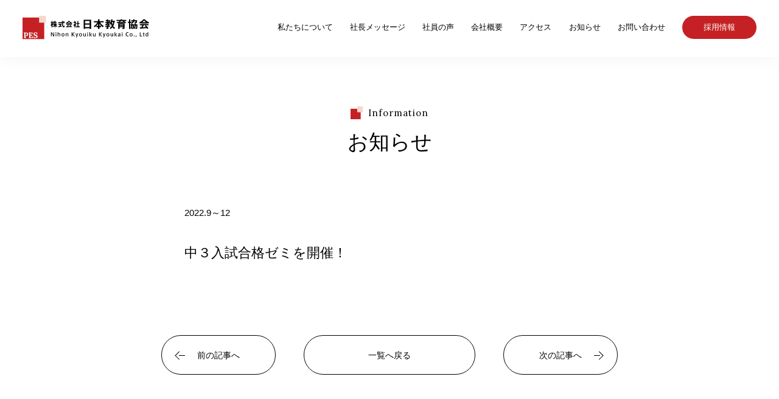

--- FILE ---
content_type: text/html; charset=UTF-8
request_url: https://nkk-group.com/information/%E4%B8%AD%EF%BC%93%E5%85%A5%E8%A9%A6%E5%90%88%E6%A0%BC%E3%82%BC%E3%83%9F%E3%82%92%E9%96%8B%E5%82%AC%EF%BC%81/
body_size: 30595
content:
<!doctype html>
<html lang="ja">
<head>
<!-- Google Tag Manager -->
<script>(function(w,d,s,l,i){w[l]=w[l]||[];w[l].push({'gtm.start':
new Date().getTime(),event:'gtm.js'});var f=d.getElementsByTagName(s)[0],
j=d.createElement(s),dl=l!='dataLayer'?'&l='+l:'';j.async=true;j.src=
'https://www.googletagmanager.com/gtm.js?id='+i+dl;f.parentNode.insertBefore(j,f);
})(window,document,'script','dataLayer','GTM-W8H64X2');</script>
<!-- End Google Tag Manager -->
<meta charset="utf-8">
<meta name="viewport" content="width=device-width, initial-scale=1">
<meta name="theme-color" content="#c52124">
<link rel="icon" href="/favicon.ico">


		<!-- All in One SEO 4.3.3 - aioseo.com -->
		<title>中３入試合格ゼミを開催！ - 株式会社 日本教育協会</title>
		<meta name="robots" content="max-image-preview:large" />
		<link rel="canonical" href="https://nkk-group.com/information/%e4%b8%ad%ef%bc%93%e5%85%a5%e8%a9%a6%e5%90%88%e6%a0%bc%e3%82%bc%e3%83%9f%e3%82%92%e9%96%8b%e5%82%ac%ef%bc%81/" />
		<meta name="generator" content="All in One SEO (AIOSEO) 4.3.3 " />
		<meta property="og:locale" content="ja_JP" />
		<meta property="og:site_name" content="株式会社　日本教育協会 - 個別指導の学習塾、代々木個別指導学院を運営している日本教育協会の公式ホームページです。" />
		<meta property="og:type" content="article" />
		<meta property="og:title" content="中３入試合格ゼミを開催！ - 株式会社 日本教育協会" />
		<meta property="og:url" content="https://nkk-group.com/information/%e4%b8%ad%ef%bc%93%e5%85%a5%e8%a9%a6%e5%90%88%e6%a0%bc%e3%82%bc%e3%83%9f%e3%82%92%e9%96%8b%e5%82%ac%ef%bc%81/" />
		<meta property="article:published_time" content="2022-08-31T15:00:00+00:00" />
		<meta property="article:modified_time" content="2023-02-14T10:45:51+00:00" />
		<meta name="twitter:card" content="summary_large_image" />
		<meta name="twitter:title" content="中３入試合格ゼミを開催！ - 株式会社 日本教育協会" />
		<script type="application/ld+json" class="aioseo-schema">
			{"@context":"https:\/\/schema.org","@graph":[{"@type":"BreadcrumbList","@id":"https:\/\/nkk-group.com\/information\/%e4%b8%ad%ef%bc%93%e5%85%a5%e8%a9%a6%e5%90%88%e6%a0%bc%e3%82%bc%e3%83%9f%e3%82%92%e9%96%8b%e5%82%ac%ef%bc%81\/#breadcrumblist","itemListElement":[{"@type":"ListItem","@id":"https:\/\/nkk-group.com\/#listItem","position":1,"item":{"@type":"WebPage","@id":"https:\/\/nkk-group.com\/","name":"\u30db\u30fc\u30e0","description":"\u682a\u5f0f\u4f1a\u793e\u65e5\u672c\u654e\u80b2\u5354\u4f1a\u306e\u30b3\u30fc\u30dd\u30ec\u30fc\u30c8\u30b5\u30a4\u30c8\u3067\u3059\u3002\u3059\u3079\u3066\u306e\u4eba\u306e\u304a\u5f79\u306b\u7acb\u3064\u300c\u4eba\u306f\u5b9d\u300d\u3002 \u793e\u54e1\u6e80\u8db3\u30fb\u304a\u5ba2\u69d8\u6e80\u8db3\u306b\u3068\u3053\u3068\u3093\u3053\u3060\u308f\u308b\u4f1a\u793e\u3067\u3042\u308a\u7d9a\u3051\u305f\u3044\u3002\u500b\u500b\u5225\u6307\u5c0e\u306e\u5b66\u7fd2\u587e\u3001\u4ee3\u3005\u6728\u500b\u5225\u6307\u5c0e\u5b66\u9662\u3092\u904b\u55b6\u3057\u3066\u3044\u307e\u3059\u3002\u4f1a\u793e\u6982\u8981\u3084\u63a1\u7528\u60c5\u5831\u3092\u3054\u7d39\u4ecb\u3057\u307e\u3059\u3002","url":"https:\/\/nkk-group.com\/"},"nextItem":"https:\/\/nkk-group.com\/information\/%e4%b8%ad%ef%bc%93%e5%85%a5%e8%a9%a6%e5%90%88%e6%a0%bc%e3%82%bc%e3%83%9f%e3%82%92%e9%96%8b%e5%82%ac%ef%bc%81\/#listItem"},{"@type":"ListItem","@id":"https:\/\/nkk-group.com\/information\/%e4%b8%ad%ef%bc%93%e5%85%a5%e8%a9%a6%e5%90%88%e6%a0%bc%e3%82%bc%e3%83%9f%e3%82%92%e9%96%8b%e5%82%ac%ef%bc%81\/#listItem","position":2,"item":{"@type":"WebPage","@id":"https:\/\/nkk-group.com\/information\/%e4%b8%ad%ef%bc%93%e5%85%a5%e8%a9%a6%e5%90%88%e6%a0%bc%e3%82%bc%e3%83%9f%e3%82%92%e9%96%8b%e5%82%ac%ef%bc%81\/","name":"\u4e2d\uff13\u5165\u8a66\u5408\u683c\u30bc\u30df\u3092\u958b\u50ac\uff01","url":"https:\/\/nkk-group.com\/information\/%e4%b8%ad%ef%bc%93%e5%85%a5%e8%a9%a6%e5%90%88%e6%a0%bc%e3%82%bc%e3%83%9f%e3%82%92%e9%96%8b%e5%82%ac%ef%bc%81\/"},"previousItem":"https:\/\/nkk-group.com\/#listItem"}]},{"@type":"Organization","@id":"https:\/\/nkk-group.com\/#organization","name":"\u65e5\u672c\u6559\u80b2\u5354\u4f1a","url":"https:\/\/nkk-group.com\/"},{"@type":"Person","@id":"https:\/\/nkk-group.com\/author\/kinabaladmin\/#author","url":"https:\/\/nkk-group.com\/author\/kinabaladmin\/","name":"kinabaladmin","image":{"@type":"ImageObject","@id":"https:\/\/nkk-group.com\/information\/%e4%b8%ad%ef%bc%93%e5%85%a5%e8%a9%a6%e5%90%88%e6%a0%bc%e3%82%bc%e3%83%9f%e3%82%92%e9%96%8b%e5%82%ac%ef%bc%81\/#authorImage","url":"https:\/\/secure.gravatar.com\/avatar\/715da6e1541616604ca785a98311fa8f666f385db9f161b522d50e2ad1909dfd?s=96&d=mm&r=g","width":96,"height":96,"caption":"kinabaladmin"}},{"@type":"WebPage","@id":"https:\/\/nkk-group.com\/information\/%e4%b8%ad%ef%bc%93%e5%85%a5%e8%a9%a6%e5%90%88%e6%a0%bc%e3%82%bc%e3%83%9f%e3%82%92%e9%96%8b%e5%82%ac%ef%bc%81\/#webpage","url":"https:\/\/nkk-group.com\/information\/%e4%b8%ad%ef%bc%93%e5%85%a5%e8%a9%a6%e5%90%88%e6%a0%bc%e3%82%bc%e3%83%9f%e3%82%92%e9%96%8b%e5%82%ac%ef%bc%81\/","name":"\u4e2d\uff13\u5165\u8a66\u5408\u683c\u30bc\u30df\u3092\u958b\u50ac\uff01 - \u682a\u5f0f\u4f1a\u793e \u65e5\u672c\u6559\u80b2\u5354\u4f1a","inLanguage":"ja","isPartOf":{"@id":"https:\/\/nkk-group.com\/#website"},"breadcrumb":{"@id":"https:\/\/nkk-group.com\/information\/%e4%b8%ad%ef%bc%93%e5%85%a5%e8%a9%a6%e5%90%88%e6%a0%bc%e3%82%bc%e3%83%9f%e3%82%92%e9%96%8b%e5%82%ac%ef%bc%81\/#breadcrumblist"},"author":{"@id":"https:\/\/nkk-group.com\/author\/kinabaladmin\/#author"},"creator":{"@id":"https:\/\/nkk-group.com\/author\/kinabaladmin\/#author"},"datePublished":"2022-08-31T15:00:00+09:00","dateModified":"2023-02-14T10:45:51+09:00"},{"@type":"WebSite","@id":"https:\/\/nkk-group.com\/#website","url":"https:\/\/nkk-group.com\/","name":"\u65e5\u672c\u6559\u80b2\u5354\u4f1a","description":"\u500b\u5225\u6307\u5c0e\u306e\u5b66\u7fd2\u587e\u3001\u4ee3\u3005\u6728\u500b\u5225\u6307\u5c0e\u5b66\u9662\u3092\u904b\u55b6\u3057\u3066\u3044\u308b\u65e5\u672c\u6559\u80b2\u5354\u4f1a\u306e\u516c\u5f0f\u30db\u30fc\u30e0\u30da\u30fc\u30b8\u3067\u3059\u3002","inLanguage":"ja","publisher":{"@id":"https:\/\/nkk-group.com\/#organization"}}]}
		</script>
		<!-- All in One SEO -->

<link rel="alternate" title="oEmbed (JSON)" type="application/json+oembed" href="https://nkk-group.com/wp-json/oembed/1.0/embed?url=https%3A%2F%2Fnkk-group.com%2Finformation%2F%25e4%25b8%25ad%25ef%25bc%2593%25e5%2585%25a5%25e8%25a9%25a6%25e5%2590%2588%25e6%25a0%25bc%25e3%2582%25bc%25e3%2583%259f%25e3%2582%2592%25e9%2596%258b%25e5%2582%25ac%25ef%25bc%2581%2F" />
<link rel="alternate" title="oEmbed (XML)" type="text/xml+oembed" href="https://nkk-group.com/wp-json/oembed/1.0/embed?url=https%3A%2F%2Fnkk-group.com%2Finformation%2F%25e4%25b8%25ad%25ef%25bc%2593%25e5%2585%25a5%25e8%25a9%25a6%25e5%2590%2588%25e6%25a0%25bc%25e3%2582%25bc%25e3%2583%259f%25e3%2582%2592%25e9%2596%258b%25e5%2582%25ac%25ef%25bc%2581%2F&#038;format=xml" />
<style id='wp-img-auto-sizes-contain-inline-css' type='text/css'>
img:is([sizes=auto i],[sizes^="auto," i]){contain-intrinsic-size:3000px 1500px}
/*# sourceURL=wp-img-auto-sizes-contain-inline-css */
</style>
<style id='wp-emoji-styles-inline-css' type='text/css'>

	img.wp-smiley, img.emoji {
		display: inline !important;
		border: none !important;
		box-shadow: none !important;
		height: 1em !important;
		width: 1em !important;
		margin: 0 0.07em !important;
		vertical-align: -0.1em !important;
		background: none !important;
		padding: 0 !important;
	}
/*# sourceURL=wp-emoji-styles-inline-css */
</style>
<style id='wp-block-library-inline-css' type='text/css'>
:root{--wp-block-synced-color:#7a00df;--wp-block-synced-color--rgb:122,0,223;--wp-bound-block-color:var(--wp-block-synced-color);--wp-editor-canvas-background:#ddd;--wp-admin-theme-color:#007cba;--wp-admin-theme-color--rgb:0,124,186;--wp-admin-theme-color-darker-10:#006ba1;--wp-admin-theme-color-darker-10--rgb:0,107,160.5;--wp-admin-theme-color-darker-20:#005a87;--wp-admin-theme-color-darker-20--rgb:0,90,135;--wp-admin-border-width-focus:2px}@media (min-resolution:192dpi){:root{--wp-admin-border-width-focus:1.5px}}.wp-element-button{cursor:pointer}:root .has-very-light-gray-background-color{background-color:#eee}:root .has-very-dark-gray-background-color{background-color:#313131}:root .has-very-light-gray-color{color:#eee}:root .has-very-dark-gray-color{color:#313131}:root .has-vivid-green-cyan-to-vivid-cyan-blue-gradient-background{background:linear-gradient(135deg,#00d084,#0693e3)}:root .has-purple-crush-gradient-background{background:linear-gradient(135deg,#34e2e4,#4721fb 50%,#ab1dfe)}:root .has-hazy-dawn-gradient-background{background:linear-gradient(135deg,#faaca8,#dad0ec)}:root .has-subdued-olive-gradient-background{background:linear-gradient(135deg,#fafae1,#67a671)}:root .has-atomic-cream-gradient-background{background:linear-gradient(135deg,#fdd79a,#004a59)}:root .has-nightshade-gradient-background{background:linear-gradient(135deg,#330968,#31cdcf)}:root .has-midnight-gradient-background{background:linear-gradient(135deg,#020381,#2874fc)}:root{--wp--preset--font-size--normal:16px;--wp--preset--font-size--huge:42px}.has-regular-font-size{font-size:1em}.has-larger-font-size{font-size:2.625em}.has-normal-font-size{font-size:var(--wp--preset--font-size--normal)}.has-huge-font-size{font-size:var(--wp--preset--font-size--huge)}.has-text-align-center{text-align:center}.has-text-align-left{text-align:left}.has-text-align-right{text-align:right}.has-fit-text{white-space:nowrap!important}#end-resizable-editor-section{display:none}.aligncenter{clear:both}.items-justified-left{justify-content:flex-start}.items-justified-center{justify-content:center}.items-justified-right{justify-content:flex-end}.items-justified-space-between{justify-content:space-between}.screen-reader-text{border:0;clip-path:inset(50%);height:1px;margin:-1px;overflow:hidden;padding:0;position:absolute;width:1px;word-wrap:normal!important}.screen-reader-text:focus{background-color:#ddd;clip-path:none;color:#444;display:block;font-size:1em;height:auto;left:5px;line-height:normal;padding:15px 23px 14px;text-decoration:none;top:5px;width:auto;z-index:100000}html :where(.has-border-color){border-style:solid}html :where([style*=border-top-color]){border-top-style:solid}html :where([style*=border-right-color]){border-right-style:solid}html :where([style*=border-bottom-color]){border-bottom-style:solid}html :where([style*=border-left-color]){border-left-style:solid}html :where([style*=border-width]){border-style:solid}html :where([style*=border-top-width]){border-top-style:solid}html :where([style*=border-right-width]){border-right-style:solid}html :where([style*=border-bottom-width]){border-bottom-style:solid}html :where([style*=border-left-width]){border-left-style:solid}html :where(img[class*=wp-image-]){height:auto;max-width:100%}:where(figure){margin:0 0 1em}html :where(.is-position-sticky){--wp-admin--admin-bar--position-offset:var(--wp-admin--admin-bar--height,0px)}@media screen and (max-width:600px){html :where(.is-position-sticky){--wp-admin--admin-bar--position-offset:0px}}

/*# sourceURL=wp-block-library-inline-css */
</style><style id='global-styles-inline-css' type='text/css'>
:root{--wp--preset--aspect-ratio--square: 1;--wp--preset--aspect-ratio--4-3: 4/3;--wp--preset--aspect-ratio--3-4: 3/4;--wp--preset--aspect-ratio--3-2: 3/2;--wp--preset--aspect-ratio--2-3: 2/3;--wp--preset--aspect-ratio--16-9: 16/9;--wp--preset--aspect-ratio--9-16: 9/16;--wp--preset--color--black: #000000;--wp--preset--color--cyan-bluish-gray: #abb8c3;--wp--preset--color--white: #ffffff;--wp--preset--color--pale-pink: #f78da7;--wp--preset--color--vivid-red: #cf2e2e;--wp--preset--color--luminous-vivid-orange: #ff6900;--wp--preset--color--luminous-vivid-amber: #fcb900;--wp--preset--color--light-green-cyan: #7bdcb5;--wp--preset--color--vivid-green-cyan: #00d084;--wp--preset--color--pale-cyan-blue: #8ed1fc;--wp--preset--color--vivid-cyan-blue: #0693e3;--wp--preset--color--vivid-purple: #9b51e0;--wp--preset--gradient--vivid-cyan-blue-to-vivid-purple: linear-gradient(135deg,rgb(6,147,227) 0%,rgb(155,81,224) 100%);--wp--preset--gradient--light-green-cyan-to-vivid-green-cyan: linear-gradient(135deg,rgb(122,220,180) 0%,rgb(0,208,130) 100%);--wp--preset--gradient--luminous-vivid-amber-to-luminous-vivid-orange: linear-gradient(135deg,rgb(252,185,0) 0%,rgb(255,105,0) 100%);--wp--preset--gradient--luminous-vivid-orange-to-vivid-red: linear-gradient(135deg,rgb(255,105,0) 0%,rgb(207,46,46) 100%);--wp--preset--gradient--very-light-gray-to-cyan-bluish-gray: linear-gradient(135deg,rgb(238,238,238) 0%,rgb(169,184,195) 100%);--wp--preset--gradient--cool-to-warm-spectrum: linear-gradient(135deg,rgb(74,234,220) 0%,rgb(151,120,209) 20%,rgb(207,42,186) 40%,rgb(238,44,130) 60%,rgb(251,105,98) 80%,rgb(254,248,76) 100%);--wp--preset--gradient--blush-light-purple: linear-gradient(135deg,rgb(255,206,236) 0%,rgb(152,150,240) 100%);--wp--preset--gradient--blush-bordeaux: linear-gradient(135deg,rgb(254,205,165) 0%,rgb(254,45,45) 50%,rgb(107,0,62) 100%);--wp--preset--gradient--luminous-dusk: linear-gradient(135deg,rgb(255,203,112) 0%,rgb(199,81,192) 50%,rgb(65,88,208) 100%);--wp--preset--gradient--pale-ocean: linear-gradient(135deg,rgb(255,245,203) 0%,rgb(182,227,212) 50%,rgb(51,167,181) 100%);--wp--preset--gradient--electric-grass: linear-gradient(135deg,rgb(202,248,128) 0%,rgb(113,206,126) 100%);--wp--preset--gradient--midnight: linear-gradient(135deg,rgb(2,3,129) 0%,rgb(40,116,252) 100%);--wp--preset--font-size--small: 13px;--wp--preset--font-size--medium: 20px;--wp--preset--font-size--large: 36px;--wp--preset--font-size--x-large: 42px;--wp--preset--spacing--20: 0.44rem;--wp--preset--spacing--30: 0.67rem;--wp--preset--spacing--40: 1rem;--wp--preset--spacing--50: 1.5rem;--wp--preset--spacing--60: 2.25rem;--wp--preset--spacing--70: 3.38rem;--wp--preset--spacing--80: 5.06rem;--wp--preset--shadow--natural: 6px 6px 9px rgba(0, 0, 0, 0.2);--wp--preset--shadow--deep: 12px 12px 50px rgba(0, 0, 0, 0.4);--wp--preset--shadow--sharp: 6px 6px 0px rgba(0, 0, 0, 0.2);--wp--preset--shadow--outlined: 6px 6px 0px -3px rgb(255, 255, 255), 6px 6px rgb(0, 0, 0);--wp--preset--shadow--crisp: 6px 6px 0px rgb(0, 0, 0);}:where(.is-layout-flex){gap: 0.5em;}:where(.is-layout-grid){gap: 0.5em;}body .is-layout-flex{display: flex;}.is-layout-flex{flex-wrap: wrap;align-items: center;}.is-layout-flex > :is(*, div){margin: 0;}body .is-layout-grid{display: grid;}.is-layout-grid > :is(*, div){margin: 0;}:where(.wp-block-columns.is-layout-flex){gap: 2em;}:where(.wp-block-columns.is-layout-grid){gap: 2em;}:where(.wp-block-post-template.is-layout-flex){gap: 1.25em;}:where(.wp-block-post-template.is-layout-grid){gap: 1.25em;}.has-black-color{color: var(--wp--preset--color--black) !important;}.has-cyan-bluish-gray-color{color: var(--wp--preset--color--cyan-bluish-gray) !important;}.has-white-color{color: var(--wp--preset--color--white) !important;}.has-pale-pink-color{color: var(--wp--preset--color--pale-pink) !important;}.has-vivid-red-color{color: var(--wp--preset--color--vivid-red) !important;}.has-luminous-vivid-orange-color{color: var(--wp--preset--color--luminous-vivid-orange) !important;}.has-luminous-vivid-amber-color{color: var(--wp--preset--color--luminous-vivid-amber) !important;}.has-light-green-cyan-color{color: var(--wp--preset--color--light-green-cyan) !important;}.has-vivid-green-cyan-color{color: var(--wp--preset--color--vivid-green-cyan) !important;}.has-pale-cyan-blue-color{color: var(--wp--preset--color--pale-cyan-blue) !important;}.has-vivid-cyan-blue-color{color: var(--wp--preset--color--vivid-cyan-blue) !important;}.has-vivid-purple-color{color: var(--wp--preset--color--vivid-purple) !important;}.has-black-background-color{background-color: var(--wp--preset--color--black) !important;}.has-cyan-bluish-gray-background-color{background-color: var(--wp--preset--color--cyan-bluish-gray) !important;}.has-white-background-color{background-color: var(--wp--preset--color--white) !important;}.has-pale-pink-background-color{background-color: var(--wp--preset--color--pale-pink) !important;}.has-vivid-red-background-color{background-color: var(--wp--preset--color--vivid-red) !important;}.has-luminous-vivid-orange-background-color{background-color: var(--wp--preset--color--luminous-vivid-orange) !important;}.has-luminous-vivid-amber-background-color{background-color: var(--wp--preset--color--luminous-vivid-amber) !important;}.has-light-green-cyan-background-color{background-color: var(--wp--preset--color--light-green-cyan) !important;}.has-vivid-green-cyan-background-color{background-color: var(--wp--preset--color--vivid-green-cyan) !important;}.has-pale-cyan-blue-background-color{background-color: var(--wp--preset--color--pale-cyan-blue) !important;}.has-vivid-cyan-blue-background-color{background-color: var(--wp--preset--color--vivid-cyan-blue) !important;}.has-vivid-purple-background-color{background-color: var(--wp--preset--color--vivid-purple) !important;}.has-black-border-color{border-color: var(--wp--preset--color--black) !important;}.has-cyan-bluish-gray-border-color{border-color: var(--wp--preset--color--cyan-bluish-gray) !important;}.has-white-border-color{border-color: var(--wp--preset--color--white) !important;}.has-pale-pink-border-color{border-color: var(--wp--preset--color--pale-pink) !important;}.has-vivid-red-border-color{border-color: var(--wp--preset--color--vivid-red) !important;}.has-luminous-vivid-orange-border-color{border-color: var(--wp--preset--color--luminous-vivid-orange) !important;}.has-luminous-vivid-amber-border-color{border-color: var(--wp--preset--color--luminous-vivid-amber) !important;}.has-light-green-cyan-border-color{border-color: var(--wp--preset--color--light-green-cyan) !important;}.has-vivid-green-cyan-border-color{border-color: var(--wp--preset--color--vivid-green-cyan) !important;}.has-pale-cyan-blue-border-color{border-color: var(--wp--preset--color--pale-cyan-blue) !important;}.has-vivid-cyan-blue-border-color{border-color: var(--wp--preset--color--vivid-cyan-blue) !important;}.has-vivid-purple-border-color{border-color: var(--wp--preset--color--vivid-purple) !important;}.has-vivid-cyan-blue-to-vivid-purple-gradient-background{background: var(--wp--preset--gradient--vivid-cyan-blue-to-vivid-purple) !important;}.has-light-green-cyan-to-vivid-green-cyan-gradient-background{background: var(--wp--preset--gradient--light-green-cyan-to-vivid-green-cyan) !important;}.has-luminous-vivid-amber-to-luminous-vivid-orange-gradient-background{background: var(--wp--preset--gradient--luminous-vivid-amber-to-luminous-vivid-orange) !important;}.has-luminous-vivid-orange-to-vivid-red-gradient-background{background: var(--wp--preset--gradient--luminous-vivid-orange-to-vivid-red) !important;}.has-very-light-gray-to-cyan-bluish-gray-gradient-background{background: var(--wp--preset--gradient--very-light-gray-to-cyan-bluish-gray) !important;}.has-cool-to-warm-spectrum-gradient-background{background: var(--wp--preset--gradient--cool-to-warm-spectrum) !important;}.has-blush-light-purple-gradient-background{background: var(--wp--preset--gradient--blush-light-purple) !important;}.has-blush-bordeaux-gradient-background{background: var(--wp--preset--gradient--blush-bordeaux) !important;}.has-luminous-dusk-gradient-background{background: var(--wp--preset--gradient--luminous-dusk) !important;}.has-pale-ocean-gradient-background{background: var(--wp--preset--gradient--pale-ocean) !important;}.has-electric-grass-gradient-background{background: var(--wp--preset--gradient--electric-grass) !important;}.has-midnight-gradient-background{background: var(--wp--preset--gradient--midnight) !important;}.has-small-font-size{font-size: var(--wp--preset--font-size--small) !important;}.has-medium-font-size{font-size: var(--wp--preset--font-size--medium) !important;}.has-large-font-size{font-size: var(--wp--preset--font-size--large) !important;}.has-x-large-font-size{font-size: var(--wp--preset--font-size--x-large) !important;}
/*# sourceURL=global-styles-inline-css */
</style>

<style id='classic-theme-styles-inline-css' type='text/css'>
/*! This file is auto-generated */
.wp-block-button__link{color:#fff;background-color:#32373c;border-radius:9999px;box-shadow:none;text-decoration:none;padding:calc(.667em + 2px) calc(1.333em + 2px);font-size:1.125em}.wp-block-file__button{background:#32373c;color:#fff;text-decoration:none}
/*# sourceURL=/wp-includes/css/classic-themes.min.css */
</style>
<link rel="https://api.w.org/" href="https://nkk-group.com/wp-json/" /><link rel="EditURI" type="application/rsd+xml" title="RSD" href="https://nkk-group.com/wp/xmlrpc.php?rsd" />
<meta name="generator" content="WordPress 6.9" />
<link rel='shortlink' href='https://nkk-group.com/?p=950' />

<link rel="stylesheet" href="https://use.fontawesome.com/releases/v5.15.4/css/all.css">
<link rel="stylesheet" href="https://cdnjs.cloudflare.com/ajax/libs/jqueryui/1.12.1/themes/base/jquery-ui.min.css">
<link rel="stylesheet" href="https://unpkg.com/swiper/swiper-bundle.min.css">
<link rel="stylesheet" href="https://nkk-group.com/wp/wp-content/themes/nkk2022/style.css">
<link rel="stylesheet" href="https://nkk-group.com/wp/wp-content/themes/nkk2022/css/pc.min.css?240206">
<link rel="stylesheet" href="https://nkk-group.com/wp/wp-content/themes/nkk2022/css/tablet.min.css?240206">
<link rel="stylesheet" href="https://nkk-group.com/wp/wp-content/themes/nkk2022/css/mobile.min.css?240206">
<link rel="stylesheet" href="https://nkk-group.com/wp/wp-content/themes/nkk2022/css/add-style.css">

</head>
<body class="wp-singular information-template-default single single-information postid-950 wp-theme-nkk2022">
	<!-- Google Tag Manager (noscript) -->
<noscript><iframe src="https://www.googletagmanager.com/ns.html?id=GTM-W8H64X2"
height="0" width="0" style="display:none;visibility:hidden"></iframe></noscript>
<!-- End Google Tag Manager (noscript) -->

<header class="clearfix">
	<a href="https://nkk-group.com/" class="header_logo left">
			<img src="https://nkk-group.com/wp/wp-content/themes/nkk2022/images/common/logo.svg" alt="株式会社日本教育協会">
	</a>
	<nav class="flex right">
		<a href="https://nkk-group.com/aboutus/">私たちについて</a>
		<a href="https://nkk-group.com/message/">社長メッセージ</a>
		<a href="https://nkk-group.com/staff/">社員の声</a>
		<a href="https://nkk-group.com/corporate/">会社概要</a>
		<a href="https://nkk-group.com/access/">アクセス</a>
		<a href="https://nkk-group.com/information/">お知らせ</a>
		<a href="https://nkk-group.com/contact/">お問い合わせ</a>
		<a href="https://nkk-group.com/recruit/" class="recruit">採用情報</a>
	</nav>

	<div id="menu">
		<span></span>
		<span></span>
		<span></span>
	</div>
</header>

<main>

<section id="head">
	<h1><div><span class="ttl_before"></span></div>お知らせ</h1>
</section>

<section id="content">
	<div class="inner3">
		<div class="meta">
			<div class="date">2022.9～12</div>
			<h2>中３入試合格ゼミを開催！</h2>

			<div class="content">
				
			</div>
		</div>
	</div>
</section>

<section id="nav" class="flex">
	<div>
					<a href="https://nkk-group.com/information/%e5%a4%8f%e6%9c%9f%e8%ac%9b%e7%bf%92%e4%bc%9a%e3%82%92%e9%96%8b%e8%ac%9b%ef%bc%81-2/" class="prev arrow">前の記事へ</a>
			</div>
	<div>
		<a href="https://nkk-group.com/information/">一覧へ戻る</a>
	</div>
	<div>
					<a href="https://nkk-group.com/information/%e3%80%90%e5%85%ac%e7%ab%8b%e4%b8%ad%e7%94%9f%e3%80%91%ef%bc%92%e5%ad%a6%e6%9c%9f%e4%b8%ad%e9%96%93%e3%83%bb%e5%89%8d%e6%9c%9f%e6%9c%ab%e3%83%86%e3%82%b9%e3%83%88%e5%af%be%e7%ad%96%e7%84%a1%e6%96%99-4/" class="next arrow">次の記事へ</a>
			</div>
</section>

</main>

	<div class="breadcrumb inner3">
		<!-- Breadcrumb NavXT 7.2.0 -->
<span property="itemListElement" typeof="ListItem"><a property="item" typeof="WebPage" title="Go to 株式会社　日本教育協会." href="https://nkk-group.com" class="home" ><span property="name">トップ</span></a><meta property="position" content="1"></span>・<span property="itemListElement" typeof="ListItem"><a property="item" typeof="WebPage" title="お知らせへ移動する" href="https://nkk-group.com/information/" class="archive post-information-archive" ><span property="name">お知らせ</span></a><meta property="position" content="2"></span>・<span property="itemListElement" typeof="ListItem"><span property="name" class="post post-information current-item">中３入試合格ゼミを開催！</span><meta property="url" content="https://nkk-group.com/information/%e4%b8%ad%ef%bc%93%e5%85%a5%e8%a9%a6%e5%90%88%e6%a0%bc%e3%82%bc%e3%83%9f%e3%82%92%e9%96%8b%e5%82%ac%ef%bc%81/"><meta property="position" content="3"></span>	</div>

<footer>
	<div class="inner3">
		<a href="https://nkk-group.com/" class="footer_logo">
			<img src="https://nkk-group.com/wp/wp-content/themes/nkk2022/images/common/logo.svg" alt="株式会社日本教育協会">
		</a>
		<nav class="flex">
			<a href="https://nkk-group.com/aboutus/">私たちについて</a>
			<a href="https://nkk-group.com/message/">社長メッセージ</a>
			<a href="https://nkk-group.com/staff/">社員の声</a>
			<a href="https://nkk-group.com/recruit/">採用情報</a>
			<a href="https://nkk-group.com/corporate/">会社概要</a>
			<a href="https://nkk-group.com/information/">お知らせ</a>
			<a href="https://nkk-group.com/contact/">お問い合わせ</a>
		</nav>

		<address>
			〒162-0845　東京都新宿区市谷本村町3-28 新日本市ヶ谷ビル6F・8F<a href="https://maps.app.goo.gl/DH9VC3QvhFxLnoV78" target="_blank">Google Map</a><br>
			tel. 03-5449-5178
		</address>

		<div class="flex btns">
			<div>
				<div class="image"></div>
				<h3>人財力100</h3>
				採用と育成に力を入れている100社として紹介されました。
			</div>
			<div>
				<div class="image"></div>
				<h3>Best Venture 100</h3>
				ベンチャー通信編集部オススメベンチャーに紹介されました。
			</div>
		</div>

		<div class="copyright">
			&copy; Nihon kyouiku kyoukai Co., Ltd. All Rights Reaserved.
		</div>
	</div>
</footer>

<div id="pagetop" class="hide">Page top </div>

<script src="https://unpkg.com/swiper/swiper-bundle.min.js"></script>
<script src="https://ajax.googleapis.com/ajax/libs/jquery/3.6.0/jquery.min.js"></script>
<script src="https://cdnjs.cloudflare.com/ajax/libs/jqueryui/1.12.1/jquery-ui.min.js"></script>
<script src="https://cdn.jsdelivr.net/bxslider/4.2.12/jquery.bxslider.min.js"></script>
<script src="https://nkk-group.com/wp/wp-content/themes/nkk2022/js/common.js?221004"></script>


<script type="speculationrules">
{"prefetch":[{"source":"document","where":{"and":[{"href_matches":"/*"},{"not":{"href_matches":["/wp/wp-*.php","/wp/wp-admin/*","/wp/wp-content/uploads/*","/wp/wp-content/*","/wp/wp-content/plugins/*","/wp/wp-content/themes/nkk2022/*","/*\\?(.+)"]}},{"not":{"selector_matches":"a[rel~=\"nofollow\"]"}},{"not":{"selector_matches":".no-prefetch, .no-prefetch a"}}]},"eagerness":"conservative"}]}
</script>
<script id="wp-emoji-settings" type="application/json">
{"baseUrl":"https://s.w.org/images/core/emoji/17.0.2/72x72/","ext":".png","svgUrl":"https://s.w.org/images/core/emoji/17.0.2/svg/","svgExt":".svg","source":{"concatemoji":"https://nkk-group.com/wp/wp-includes/js/wp-emoji-release.min.js?ver=6.9"}}
</script>
<script type="module">
/* <![CDATA[ */
/*! This file is auto-generated */
const a=JSON.parse(document.getElementById("wp-emoji-settings").textContent),o=(window._wpemojiSettings=a,"wpEmojiSettingsSupports"),s=["flag","emoji"];function i(e){try{var t={supportTests:e,timestamp:(new Date).valueOf()};sessionStorage.setItem(o,JSON.stringify(t))}catch(e){}}function c(e,t,n){e.clearRect(0,0,e.canvas.width,e.canvas.height),e.fillText(t,0,0);t=new Uint32Array(e.getImageData(0,0,e.canvas.width,e.canvas.height).data);e.clearRect(0,0,e.canvas.width,e.canvas.height),e.fillText(n,0,0);const a=new Uint32Array(e.getImageData(0,0,e.canvas.width,e.canvas.height).data);return t.every((e,t)=>e===a[t])}function p(e,t){e.clearRect(0,0,e.canvas.width,e.canvas.height),e.fillText(t,0,0);var n=e.getImageData(16,16,1,1);for(let e=0;e<n.data.length;e++)if(0!==n.data[e])return!1;return!0}function u(e,t,n,a){switch(t){case"flag":return n(e,"\ud83c\udff3\ufe0f\u200d\u26a7\ufe0f","\ud83c\udff3\ufe0f\u200b\u26a7\ufe0f")?!1:!n(e,"\ud83c\udde8\ud83c\uddf6","\ud83c\udde8\u200b\ud83c\uddf6")&&!n(e,"\ud83c\udff4\udb40\udc67\udb40\udc62\udb40\udc65\udb40\udc6e\udb40\udc67\udb40\udc7f","\ud83c\udff4\u200b\udb40\udc67\u200b\udb40\udc62\u200b\udb40\udc65\u200b\udb40\udc6e\u200b\udb40\udc67\u200b\udb40\udc7f");case"emoji":return!a(e,"\ud83e\u1fac8")}return!1}function f(e,t,n,a){let r;const o=(r="undefined"!=typeof WorkerGlobalScope&&self instanceof WorkerGlobalScope?new OffscreenCanvas(300,150):document.createElement("canvas")).getContext("2d",{willReadFrequently:!0}),s=(o.textBaseline="top",o.font="600 32px Arial",{});return e.forEach(e=>{s[e]=t(o,e,n,a)}),s}function r(e){var t=document.createElement("script");t.src=e,t.defer=!0,document.head.appendChild(t)}a.supports={everything:!0,everythingExceptFlag:!0},new Promise(t=>{let n=function(){try{var e=JSON.parse(sessionStorage.getItem(o));if("object"==typeof e&&"number"==typeof e.timestamp&&(new Date).valueOf()<e.timestamp+604800&&"object"==typeof e.supportTests)return e.supportTests}catch(e){}return null}();if(!n){if("undefined"!=typeof Worker&&"undefined"!=typeof OffscreenCanvas&&"undefined"!=typeof URL&&URL.createObjectURL&&"undefined"!=typeof Blob)try{var e="postMessage("+f.toString()+"("+[JSON.stringify(s),u.toString(),c.toString(),p.toString()].join(",")+"));",a=new Blob([e],{type:"text/javascript"});const r=new Worker(URL.createObjectURL(a),{name:"wpTestEmojiSupports"});return void(r.onmessage=e=>{i(n=e.data),r.terminate(),t(n)})}catch(e){}i(n=f(s,u,c,p))}t(n)}).then(e=>{for(const n in e)a.supports[n]=e[n],a.supports.everything=a.supports.everything&&a.supports[n],"flag"!==n&&(a.supports.everythingExceptFlag=a.supports.everythingExceptFlag&&a.supports[n]);var t;a.supports.everythingExceptFlag=a.supports.everythingExceptFlag&&!a.supports.flag,a.supports.everything||((t=a.source||{}).concatemoji?r(t.concatemoji):t.wpemoji&&t.twemoji&&(r(t.twemoji),r(t.wpemoji)))});
//# sourceURL=https://nkk-group.com/wp/wp-includes/js/wp-emoji-loader.min.js
/* ]]> */
</script>

</body>
</html>

--- FILE ---
content_type: text/css
request_url: https://nkk-group.com/wp/wp-content/themes/nkk2022/style.css
body_size: 42
content:
@charset "utf-8";
/*
Theme Name: THEME FOR NKK GROUP 2022
Description: 日本教育協会様用テーマ2022
Author: Kinabal.Inc
Version: 1.0
*/



--- FILE ---
content_type: text/css
request_url: https://nkk-group.com/wp/wp-content/themes/nkk2022/css/pc.min.css?240206
body_size: 46022
content:
@import"https://fonts.googleapis.com/css2?family=Lora&display=swap";*{box-sizing:border-box}html,body{width:100%;height:100%;margin:0;padding:0;font-family:"游ゴシック体",YuGothic,"游ゴシック","Yu Gothic",sans-serif;color:#000;font-size:16px;line-height:2}.clearfix::after{display:block;content:"";clear:both}.left{float:left}.right{float:right}.flex{display:flex}img{max-width:100%}a,a:visited{color:#000;text-decoration:none;transition:all .2s ease-in-out}a:hover{opacity:.7;color:#c52124;transition:all .2s ease-in-out}a[target=_blank]{display:inline-block;margin-right:20px;position:relative}a[target=_blank]::after{display:block;content:"";width:11px;height:11px;background:url(../images/common/tb.svg) right center no-repeat;background-size:contain;position:absolute;right:-20px;bottom:50%;transform:translateY(50%)}.inner1{max-width:1366px;margin:0 auto;padding:0 40px}.inner1 .inner2,.inner1 .inner3{padding:0}.inner2{max-width:1160px;margin:0 auto;padding:0 40px}.inner3{max-width:1080px;margin:0 auto;padding:0 40px}.arrow{position:relative}.arrow::before{display:block;content:"";width:10px;height:1px;background:#000;position:absolute;right:30px;top:50%;z-index:1}.arrow::after{display:block;content:"";width:10px;height:10px;border-top:1px #000 solid;border-right:1px #000 solid;transform:rotate(45deg) translateY(-60%);position:absolute;right:30px;top:50%;z-index:1}.ttl_before{background:url(../images/common/ttl_before.svg) left center no-repeat;background-size:22px;padding-left:32px;font-size:16px;font-family:"Lora",serif;font-weight:normal;letter-spacing:1px;line-height:2}.pc{display:block}.sp{display:none}.wp-pagenavi{display:flex;flex-wrap:wrap;justify-content:center;margin-top:80px}.wp-pagenavi a,.wp-pagenavi span{display:block;width:40px;height:40px;margin:0 5px;line-height:40px;text-align:center;border:1px #000 solid;border-radius:100%}.wp-pagenavi span{background:#000;color:#fff}header{width:100%;height:100px;padding:28px 40px 0;background:#fff;position:fixed;left:0;top:0;z-index:100;box-shadow:0 0 30px rgba(0,0,0,.05)}header .header_logo{width:222px}header .header_logo img{width:100%}header .flex{align-items:center}header .flex a{display:block;font-size:14px}header .flex a+a{margin-left:30px}header .flex a.recruit{width:130px;height:40px;line-height:40px;border-radius:20px;background:#c52124;color:#fff;text-align:center}header #menu{display:none}main{padding-top:100px}.breadcrumb{margin:128px auto 16px}footer{padding-top:75px;padding-bottom:75px;border-top:1px #ddd solid;position:relative;text-align:center;font-size:14px}footer nav{justify-content:space-between;max-width:640px;margin:30px auto 36px}footer address{font-style:normal;letter-spacing:.5px}footer address a{display:inline-block;margin-left:1em;border-bottom:1px #000 solid}footer .btns{max-width:830px;justify-content:space-between;margin:40px auto}footer .btns>div{width:calc(50% - 15px);padding:18px 13px 18px 80px;text-align:left;border:1px #ddd solid;border-radius:10px;font-size:14px;line-height:1.5;justify-content:space-between;position:relative}footer .btns>div .image{width:54px;height:54px;border-radius:100%;background:url(../images/common/bnr-jinzai.png);background-size:contain;position:absolute;left:10px;top:50%;transform:translateY(-50%)}footer .btns>div:last-child .image{background-image:url(../images/common/bnr-venture.png)}footer .btns>div h3{margin:0;font-size:14px}footer #address{font-family:"Lora",serif}#pagetop{position:fixed;right:40px;bottom:100px;opacity:1;z-index:9;transition:all .5s ease-in-out;cursor:pointer;transform:rotate(90deg)}#pagetop.hide{opacity:0;z-index:-1;transition:all .5s ease-in-out}#pagetop::after{display:block;content:"";width:80px;height:1px;background:#000;position:absolute;left:calc(100% + 10px);top:50%}body.home #hero{height:48.902vw;position:relative}body.home #hero::before{display:block;content:"";width:calc(50% + 36.603vw);height:48.902vw;background:url(../images/top/hero.jpg) center center no-repeat;background-size:cover;position:absolute;right:0;top:0}body.home #hero .copy{width:17.862vw;height:15.959vw;background:url(../images/top/copy.svg) center center no-repeat;background-size:contain;position:absolute;left:5.271vw;top:7.321vw;z-index:2}body.home #hero .text{font-size:1.464vw;font-family:YuMincho,"Yu Mincho",serif;position:absolute;left:3.88vw;top:24.451vw;z-index:2}body.home #hero .text span{display:inline-block}body.home #hero .topics{width:43.924vw;padding:30px 40px;background:#fff;font-size:15px;position:absolute;left:0;bottom:0;z-index:2}body.home #hero .topics h2{width:72px;margin:0;font-size:15px;font-weight:400}body.home #hero .topics a{display:block;width:calc(100% - 72px);position:relative}body.home #hero .topics a .date{margin-right:1em}body.home #hero .topics a::after{display:block;content:"";width:8px;height:8px;border-top:1px #444 solid;border-right:1px #444 solid;position:absolute;right:-10px;top:50%;transform:rotate(45deg) translateY(calc(-50% - 4px))}body.home #service{margin-top:80px;position:relative}body.home #service .bg{color:#f7f7f7;font-size:200px;font-family:"Lora",serif;line-height:1;position:absolute;right:40px;top:-30px;z-index:0}body.home #service h2{margin:0 0 45px;font-size:36px;font-family:YuMincho,"Yu Mincho",serif;font-weight:400}body.home #service .flex .text{font-size:16px;white-space:nowrap}body.home #service .flex .text b{display:block;margin-bottom:10px;font-size:18px;font-family:YuMincho,"Yu Mincho",serif;font-weight:400}body.home #service .flex a{display:block;width:430px;margin:auto 0 auto 5px}body.home #service .flex a::after{width:14px;height:14px;right:11px}body.home #ranking{margin:174px 0 116px}body.home #ranking .inner2{position:relative}body.home #ranking .inner2 img{width:50%;position:absolute;left:0;top:-98px}body.home #ranking .grad{width:calc(100% - 40px);padding:40px 0 22px;background:url(../images/common/grad_bg2.jpg) center center no-repeat;background-size:cover}body.home #ranking .grad .flex div:first-child{width:calc(50% + 60px)}body.home #ranking .grad .flex .text{font-family:YuMincho,"Yu Mincho",serif;white-space:nowrap}body.home #ranking .grad .flex .text img{display:block;width:137px;margin:0 auto}body.home #ranking .grad .flex .text h3{margin:0 0 10px;font-size:24px;font-weight:bold;line-height:1.5}body.home #ranking .grad .flex .text h3 b{font-size:40px;color:#c52124;vertical-align:-4px}body.home #ranking .grad .flex .text small{font-size:10px}body.home #about{position:relative}body.home #about .bg{color:#f7f7f7;font-size:200px;font-family:"Lora",serif;line-height:1;position:absolute;right:40px;top:-30px;z-index:0}body.home #about h2{margin:0 0 30px;font-size:36px;font-family:YuMincho,"Yu Mincho",serif;font-weight:400}body.home #about .flex{position:relative}body.home #about .flex .text{width:570px;font-size:16px}body.home #about .flex a{display:block;width:300px;height:70px;margin:auto 0 0 auto;line-height:70px;text-align:center;font-size:15px;border:1px #000 solid;border-radius:35px;background:#fff}body.home #recruit{margin-top:48.829vw;position:relative}body.home #recruit::before{display:block;content:"";width:94.143vw;height:43.924vw;background:url(../images/top/recruit.jpg) center center no-repeat;background-size:cover;position:absolute;left:2.928vw;top:-40.41vw;z-index:0}body.home #recruit::after{display:block;content:"";width:calc(50% + 500px);height:10.981vw;background:#fff;position:absolute;left:0;top:-5.857vw;z-index:0}body.home #recruit .inner3{position:relative;z-index:2}body.home #recruit .inner3 .bg{color:#f7f7f7;font-size:200px;font-family:"Lora",serif;line-height:1;position:absolute;right:40px;top:0;z-index:-1}body.home #recruit .inner3 h2{margin:0 0 30px;font-size:36px;font-family:YuMincho,"Yu Mincho",serif;font-weight:400}body.home #recruit .inner3 .flex .text{width:570px;font-size:16px}body.home #recruit .inner3 .flex .text b{display:block;font-size:24px;font-family:YuMincho,"Yu Mincho",serif;font-weight:400}body.home #recruit .inner3 .flex a{display:block;width:300px;height:70px;margin:auto 0 0 auto;line-height:70px;text-align:center;font-size:15px;border:1px #000 solid;border-radius:35px;background:#fff}body.home #recruit .inner3 .movielink{position:relative}body.home #recruit .inner3 .movielink::before{display:block;content:"";width:1px;height:90px;background:#ddd;position:absolute;left:50%;bottom:100%}body.home #recruit .inner3 .movielink a{display:block;width:450px;height:70px;margin:90px auto 152px;line-height:70px;text-align:center;font-size:15px;border-radius:35px;background:url(../images/common/grad_bg.jpg) right top no-repeat;background-size:cover}body.home #recruit .inner3 .movielink a b{margin-left:20px;font-size:30px;font-weight:normal;vertical-align:-3px}body.home #interview{position:relative;padding-top:100px}body.home #interview::before{display:block;content:"";width:calc(100% - 40px);height:550px;background:url(../images/common/grad_bg.jpg) center center no-repeat;background-size:cover;position:absolute;left:0;top:0}body.home #interview .bg{color:#fff;font-size:200px;font-family:"Lora",serif;line-height:1;position:absolute;left:0;top:0;z-index:0}body.home #interview .inner3{position:relative}body.home #interview .inner3 h2{margin:0 0 30px;font-size:36px;font-family:YuMincho,"Yu Mincho",serif;font-weight:400}body.home #interview .inner3 .btns{position:absolute;right:40px;bottom:0}body.home #interview .inner3 .btns button{appearance:none;width:40px;height:40px;border:1px #000 solid;border-radius:100%;background:rgba(0,0,0,0);cursor:pointer}body.home #interview .inner3 .btns button span{display:block;width:100%;height:100%;background:url(../images/common/arrow_l.svg) center center no-repeat;background-size:5px 10px}body.home #interview .inner3 .btns button+button span{background-image:url(../images/common/arrow_r.svg)}body.home #interview .slider{position:relative;height:400px;margin-bottom:50px;padding:0 calc(50% - 500px);font-size:0;overflow-x:scroll}body.home #interview .slider::-webkit-scrollbar{height:0}body.home #interview .slider a{display:block;width:320px;height:400px;margin-right:40px;flex-shrink:0}body.home #interview .slider a:last-child{margin-right:680px}body.home #interview .messagelink{display:block;width:300px;height:70px;margin:0 auto;line-height:70px;text-align:center;font-size:15px;border:1px #000 solid;border-radius:35px;background:#fff}body.home #links{margin-top:120px}body.home #links .flex{justify-content:space-between}body.home #links .flex a{display:block;width:calc((100% - 90px)/4)}body.home #links .flex a:nth-of-type(2){margin-top:30px}body.home #links .flex a:nth-of-type(3){margin-top:60px}body.home #links .flex a:nth-of-type(4){margin-top:90px}body.home #links .flex a .image{margin:20px 0 0 20px;background:url(../images/common/grad_bg.jpg) right top no-repeat;background-size:cover}body.home #links .flex a .image img{display:block;transform:translate(-20px, -20px)}body.home #links .flex a .text{margin-left:20px;padding-top:80px;padding-left:16px;border-left:1px #ddd solid;transform:translateY(-60px);font-size:14px;line-height:1.8}body.home #links .flex a .text h3{margin:0 0 12px;font-size:16px;font-family:YuMincho,"Yu Mincho",serif;font-weight:600;line-height:1.5}body.home #links .flex a .text h3 b{display:block;font-weight:normal;font-family:"Lora",serif;font-size:14px;color:#c52124;margin-bottom:3px}body.home #links .flex a .text h3 .arrow::before,body.home #links .flex a .text h3 .arrow::after{right:10px}body.home #company{margin-top:48.829vw;position:relative}body.home #company::before{display:block;content:"";width:94.143vw;height:43.924vw;background:url(../images/top/company.jpg) center center no-repeat;background-size:cover;position:absolute;left:2.928vw;top:-40.41vw;z-index:0}body.home #company::after{display:block;content:"";width:calc(50% + 500px);height:10.981vw;background:#fff;position:absolute;left:0;top:-5.857vw;z-index:0}body.home #company .bg{color:#f7f7f7;font-size:200px;font-family:"Lora",serif;line-height:1;position:absolute;left:40px;top:0;z-index:1}body.home #company .inner3{position:relative;z-index:2}body.home #company .inner3 h2{margin:0 0 30px;font-size:36px;font-family:YuMincho,"Yu Mincho",serif;font-weight:400}body.home #company .inner3 .flex .text{width:660px;font-size:16px}body.home #company .inner3 .flex .text b{display:block;margin-bottom:32px;font-size:24px;font-family:YuMincho,"Yu Mincho",serif;font-weight:normal}body.home #company .inner3 .flex a{display:block;width:300px;height:70px;margin:auto 0 0 auto;line-height:70px;text-align:center;font-size:15px;border:1px #000 solid;border-radius:35px;background:#fff}body.home #news{padding:200px 0 155px}body.home #news .inner3{position:relative}body.home #news .inner3 h2{-ms-writing-mode:tb-rl;writing-mode:vertical-rl;margin:0;font-size:36px;font-family:YuMincho,"Yu Mincho",serif;font-weight:400;position:absolute;left:100px;top:-60px;z-index:3}body.home #news .inner3 h2 .ttl_before{padding:32px 0 0;background-position:center top}body.home #news .inner3 .newslist{padding:70px 78px 35px 215px;background:url(../images/common/grad_bg.jpg) center center no-repeat;background-size:cover;position:relative}body.home #news .inner3 .newslist .bg{color:#fff;font-size:200px;font-family:"Lora",serif;line-height:1;position:absolute;left:-11px;bottom:-26px;z-index:0}body.home #news .inner3 .newslist>a{display:block;padding:30px 40px 30px 0;border-top:1px #ccc dotted;position:relative}body.home #news .inner3 .newslist>a:nth-of-type(3){border-bottom:1px #ccc dotted}body.home #news .inner3 .newslist>a span{display:inline-block;font-size:16px}body.home #news .inner3 .newslist>a span.date{margin-right:20px}body.home #news .inner3 .newslist .tolist a{display:block;width:172px;height:28px;margin-left:auto;margin-top:30px;line-height:28px}#head{height:258px;position:relative}#head h1{margin:0;font-size:36px;font-family:YuMincho,"Yu Mincho",serif;font-weight:400;white-space:nowrap;position:absolute;left:50%;top:50%;transform:translate(-50%, -50%)}#head h1 div{text-align:center;line-height:1}#head h1 div .ttl_before{display:inline-block}#head h1 div .ttl_before::before{display:inline}body.post-type-archive-staff #head h1 .ttl_before::before{content:"Interview"}body.post-type-archive-staff section .flex{flex-wrap:wrap;justify-content:left}body.post-type-archive-staff section .flex .item{display:block;width:calc((100% - 84px)/3);margin-right:42px}body.post-type-archive-staff section .flex .item:nth-of-type(3n){margin-right:0}body.post-type-archive-staff section .flex .item:nth-of-type(n+4){margin-top:80px}body.post-type-archive-staff section .flex .item .text{margin:-60px 42px 0 30px;padding:66px 0 0 20px;border-left:1px #ddd solid;position:relative}body.post-type-archive-staff section .flex .item .text span{display:block}body.post-type-archive-staff section .flex .item .text .name{font-size:24px;font-family:YuMincho,"Yu Mincho",serif}body.post-type-archive-staff #manager h2{margin:86px 0;text-align:center;font-size:30px;font-family:YuMincho,"Yu Mincho",serif;font-weight:400;line-height:1.5}body.post-type-archive-staff #manager h2 span{display:block;font-size:16px;font-family:"Lora",serif;color:#c52124}body.single-staff section{width:880px;margin:0 auto;padding:0 40px;position:relative}body.single-staff #hero{margin-top:80px;height:330px;padding-top:120px;position:relative}body.single-staff #hero h2{width:18em;margin:0 0 56px;font-size:24px;font-family:YuMincho,"Yu Mincho",serif;font-weight:400;font-weight:normal}body.single-staff #hero .name{font-size:16px;font-family:YuMincho,"Yu Mincho",serif}body.single-staff #hero .name span{display:block;font-size:13px;font-family:"游ゴシック体",YuGothic,"游ゴシック","Yu Gothic",sans-serif}body.single-staff #hero .image{width:450px;height:310px;position:absolute;right:40px;top:0;z-index:-1}body.single-staff #hero .image::before{display:block;content:"";width:100%;height:100%;background:url(../images/staff/staff_bg.jpg) center center no-repeat;background-size:cover;position:absolute;right:-20px;bottom:-20px;z-index:-1}body.single-staff #message h3{margin:90px 0 16px;font-size:24px;font-family:YuMincho,"Yu Mincho",serif;font-weight:400}body.single-staff #message .img{width:50%;padding-left:40px;float:right}body.single-staff #nav{margin-top:120px}body.single-staff #nav div{width:200px}body.single-staff #nav div a{display:block;width:200px;height:70px;margin:0 auto;line-height:70px;text-align:center;font-size:15px;border:1px #000 solid;border-radius:35px}body.single-staff #nav div a.prev::before{right:auto;left:30px}body.single-staff #nav div a.prev::after{border-right:0;border-left:1px #000 solid;right:auto;left:27px;transform:rotate(-45deg);transform-origin:left;margin-top:-1px}body.single-staff #nav div:nth-of-type(2){width:calc(100% - 400px)}body.single-staff #nav div:nth-of-type(2) a{width:300px}body.post-type-archive-information section{width:880px;margin:0 auto;padding:0 40px;position:relative}body.post-type-archive-information #head h1 .ttl_before::before{content:"Information"}body.post-type-archive-information #list a{padding:30px 0;font-size:15px;line-height:2.267;border-bottom:1px #000 dotted}body.post-type-archive-information #list a:first-child{border-top:1px #000 dotted}body.post-type-archive-information #list a span{display:block}body.post-type-archive-information #list a span.date{width:160px}body.post-type-archive-information #list a span.title{width:calc(100% - 160px)}body.single-information section{width:880px;margin:0 auto;padding:0 40px;position:relative}body.single-information #head h1 .ttl_before::before{content:"Information"}body.single-information #content h2{margin:32px 0;font-size:24px;font-family:YuMincho,"Yu Mincho",serif;font-weight:400}body.single-information #nav{margin-top:120px}body.single-information #nav div{width:200px}body.single-information #nav div a{display:block;width:200px;height:70px;margin:0 auto;line-height:70px;text-align:center;font-size:15px;border:1px #000 solid;border-radius:35px}body.single-information #nav div a.prev::before{right:auto;left:30px}body.single-information #nav div a.prev::after{border-right:0;border-left:1px #000 solid;right:auto;left:27px;transform:rotate(-45deg);transform-origin:left;margin-top:-1px}body.single-information #nav div:nth-of-type(2){width:calc(100% - 400px)}body.single-information #nav div:nth-of-type(2) a{width:300px}body.aboutus #head h1 .ttl_before::before{content:"About us"}body.aboutus h2{margin:0;font-size:30px;font-family:YuMincho,"Yu Mincho",serif;font-weight:400;line-height:1.5}body.aboutus h2 span{display:block;font-size:16px;color:#c52124}body.aboutus #vision .flex{justify-content:center}body.aboutus #vision .flex p{display:block;margin:60px 0;font-size:24px;font-family:YuMincho,"Yu Mincho",serif}body.aboutus #vision .inner1{position:relative}body.aboutus #vision .inner1 img{width:664px;position:absolute;right:0;bottom:0}body.aboutus #performance{padding:160px 0 120px}body.aboutus #performance p{margin:46px 0 22px;font-size:20px;color:#c52124}body.aboutus #performance p small{display:block;font-size:16px}body.aboutus #performance img{width:800px;margin:40px auto 0}body.aboutus #business h2{margin-bottom:42px;font-weight:400}body.aboutus #business .inner2{position:relative}body.aboutus #business .inner2 img{width:calc(50% - 64px);position:absolute;left:0;top:0}body.aboutus #business .flex div{width:50%}body.aboutus #business .flex .text{padding:26px 0 105px 64px}body.aboutus #business .flex .text b{display:block;margin-bottom:10px;font-size:18px;font-family:YuMincho,"Yu Mincho",serif;font-weight:400;line-height:2}body.aboutus #business .flex .text a{margin-top:42px}body.aboutus #business .flex .text a::after{right:13px}body.aboutus #business .grad{padding:48px 0;background:url(../images/common/grad_bg2.jpg) center center no-repeat;background-size:cover;font-family:YuMincho,"Yu Mincho",serif}body.aboutus #business .grad .flex{align-items:center}body.aboutus #business .grad .flex div:first-child{width:482px;text-align:center}body.aboutus #business .grad .flex div:first-child img{width:240px}body.aboutus #business .grad .flex h3{font-size:24px;font-weight:bold;line-height:1.83}body.aboutus #business .grad .flex h3 b{margin:0 4px;font-size:40px;color:#c52124;vertical-align:-4px}body.aboutus #business .grad .flex small{font-size:10px}body.aboutus #business .link a{display:block;width:300px;height:70px;margin:80px auto 128px;line-height:70px;text-align:center;border:1px #000 solid;border-radius:35px;font-size:15px}body.page.message #head h1 .ttl_before::before{content:"Message"}body.page.message #topimage{position:relative}body.page.message #topimage::before{display:block;content:"";width:100vw;height:30vw;background:url(../images/message/ishigure1.png) center center no-repeat;background-size:cover;position:absolute}body.page.message #topimage .text{position:absolute;left:30vw;top:11vw;z-index:2}body.page.message #topimage .text h2{font-size:24px;font-family:YuMincho,"Yu Mincho",serif;font-weight:400;margin:0}body.page.message #topimage .text span{display:block}body.page.message #topimage .text .ruby{font-size:12px;margin:-8px 0 5px 3px}body.page.message #message{position:relative;margin-top:40vw;padding-bottom:160px;background:url(../images/common/grad_bg.jpg) right bottom no-repeat;background-size:calc(50% + 257px) 550px}body.page.message #message .inner3{width:880px;margin:0 auto;padding:0 40px;position:relative}body.page.message #message .inner3 .block{margin:90px 0 16px}body.page.message #message .inner3 .block img{width:40%;height:40%;padding-right:40px}body.page.message #message .inner3 .block .text{width:60%}body.page.corporate #head h1 .ttl_before::before{content:"Corporate"}body.page.corporate h2{margin:0 0 52px;font-size:30px;font-family:YuMincho,"Yu Mincho",serif;font-weight:400;line-height:1.5}body.page.corporate h2 span{display:block;font-size:16px;font-family:"Lora",serif;color:#c52124}body.page.corporate .inner3{max-width:800px}body.page.corporate .inner3 table{width:100%;border-collapse:collapse;border-top:1px #ccc dotted}body.page.corporate .inner3 table tr{border-bottom:1px #ccc dotted}body.page.corporate .inner3 table tr th{width:163px;padding:30px 0;font-size:16px;font-weight:bold;text-align:left}body.page.corporate .inner3 table tr td{width:calc(100% - 163px);padding:30px 0;line-height:2.267;font-size:15px}body.page.corporate #history{margin-top:163px}body.page.access #head h1 .ttl_before::before{content:"Access"}body.page.access #nav{margin-bottom:80px;justify-content:center}body.page.access #nav a{display:block;width:235px;height:60px;text-align:center;line-height:60px;border:1px #000 solid;font-size:20px;font-family:YuMincho,"Yu Mincho",serif;position:relative}body.page.access #nav a+a{margin-left:50px}body.page.access #nav a:first-child::after{display:block;content:"";width:12px;height:12px;border-right:1px #000 solid;border-bottom:1px #000 solid;position:absolute;right:28px;top:50%;transform:rotate(45deg) translateY(-14px)}body.page.access #nav a:last-child{margin-right:0}body.page.access #nav a:last-child::after{width:14px;height:14px;right:15px}body.page.access #office .inner3{max-width:800px;flex-wrap:wrap;justify-content:space-between}body.page.access #office .inner3 div{width:calc(50% - 25px);line-height:1.846}body.page.access #office .inner3 div:nth-of-type(n+3){margin-top:90px}body.page.access #office .inner3 div h2{font-size:20px;font-weight:400}body.page.access #office .inner3 div img{display:block;width:100%;margin:10px 0}body.page.access #office .inner3 div a{text-decoration:underline}body.page.recruit h2{margin:0;font-size:30px;font-family:YuMincho,"Yu Mincho",serif;font-weight:400;line-height:1.5}body.page.recruit h2 span{display:block;font-size:16px;font-family:"Lora",serif;color:#c52124}body.page.recruit #head h1 .ttl_before::before{content:"Recruit"}body.page.recruit #movie iframe{display:block;width:733px;height:413px;margin:40px auto}body.page.recruit #top_message{margin:218px 0 140px}body.page.recruit #top_message .flex div:first-child{width:calc(100% - 520px)}body.page.recruit #top_message .flex div:first-child a{display:block;width:260px;height:60px;margin-top:64px;line-height:60px;font-size:15px;text-align:center;border-radius:30px;border:1px #000 solid}body.page.recruit #top_message .flex div:last-child{width:520px}body.page.recruit #manager_message .flex div:first-child{width:520px}body.page.recruit #manager_message .flex div:last-child{width:calc(100% - 520px);padding-left:50px}body.page.recruit #manager_message .flex div:last-child a{display:block;width:260px;height:60px;margin-top:60px;line-height:60px;font-size:15px;text-align:center;border-radius:30px;border:1px #000 solid}body.page.recruit #links{margin:140px 0 136px}body.page.recruit #links .flex{justify-content:space-between}body.page.recruit #links .flex a{display:block;width:calc((100% - 90px)/4)}body.page.recruit #links .flex a:nth-of-type(3){margin-right:0}body.page.recruit #links .flex a .image{margin:20px 0 0 20px;background:url(../images/common/grad_bg.jpg) right top no-repeat;background-size:cover}body.page.recruit #links .flex a .image img{display:block;transform:translate(-20px, -20px)}body.page.recruit #links .flex a .text{margin-left:20px;padding-top:80px;padding-left:16px;border-left:1px #ddd solid;transform:translateY(-60px);font-size:14px;line-height:1.8}body.page.recruit #links .flex a .text h3{margin:0 0 12px;font-size:16px;font-family:YuMincho,"Yu Mincho",serif;font-weight:600;line-height:1.5}body.page.recruit #links .flex a .text h3 b{display:block;font-weight:normal;font-family:"Lora",serif;font-size:14px;color:#c52124;margin-bottom:3px}body.page.recruit #links .flex a .text h3 .arrow::before,body.page.recruit #links .flex a .text h3 .arrow::after{right:10px}body.page.recruit #recruit .flex div:first-child{width:calc(100% - 520px)}body.page.recruit #recruit .flex div:first-child h3{margin:30px 0 10px;font-size:24px;font-family:YuMincho,"Yu Mincho",serif;font-weight:400}body.page.recruit #recruit .flex div:first-child p{margin:0}body.page.recruit #recruit .flex div:last-child{width:520px}body.page.recruit #recruit a{display:block;width:260px;height:60px;margin:50px auto 100px;line-height:60px;font-size:15px;text-align:center;border-radius:30px;border:1px #000 solid}body.page.recruit #entry a{display:block;width:450px;height:70px;margin:0 auto;line-height:70px;text-align:center;color:#fff;background:#c52124;font-size:30px;font-weight:bold;border-radius:35px}body.page.recruit #entry a::before{background:#fff}body.page.recruit #entry a::after{border-color:#fff}body.page.officer #head h1 .ttl_before::before{content:"Message"}body.page.officer h2,body.page.officer h3{font-family:YuMincho,"Yu Mincho",serif;font-weight:400}body.page.officer #topimage{position:relative}body.page.officer #topimage::before{display:block;content:"";width:100vw;height:30vw;background:url(../images/recruit/tsushima1.png) center center no-repeat;background-size:cover;position:absolute}body.page.officer #topimage .text{position:absolute;left:58vw;top:11vw;z-index:2}body.page.officer #topimage .text h2{font-size:24px;margin:0}body.page.officer #topimage .text span{display:block}body.page.officer #topimage .text .ruby{font-size:12px;margin:-8px 0 5px 3px}body.page.officer #message{position:relative;margin-top:40vw;padding-bottom:160px;background:url(../images/common/grad_bg.jpg) right bottom no-repeat;background-size:calc(50% + 257px) 550px}body.page.officer #message .inner3{width:880px;margin:0 auto;padding:0 40px;position:relative}body.page.officer #message .inner3 .block{margin:90px 0 16px}body.page.officer #message .inner3 .block .text{width:60%;padding-right:40px}body.page.officer #message .inner3 .block img{width:40%;height:40%}body.page.career #head h1 .ttl_before::before{content:"Career"}body.page.career .h2{position:relative}body.page.career .h2::before{display:block;content:"";width:calc(50% + 580px);height:150px;background:url(../images/common/grad_bg.jpg) center center no-repeat;background-size:cover;position:absolute;left:0;top:0;z-index:-1}body.page.career .h2 h2{height:150px;margin-bottom:50px;padding-top:38px;font-size:30px;font-family:YuMincho,"Yu Mincho",serif;font-weight:400;line-height:1.5}body.page.career .h2 h2 span{display:block;color:#c52124;font-size:16px;font-family:"Lora",serif;font-weight:normal}body.page.career h3{margin:0 0 20px;font-size:20px;font-weight:normal}body.page.career #toc .flex{margin:74px 0 100px;justify-content:left}body.page.career #toc .flex a{display:block;width:calc((100% - 60px)/4);height:60px;margin-right:20px;line-height:60px;text-align:center;border:1px #000 solid;font-family:YuMincho,"Yu Mincho",serif;font-size:20px;letter-spacing:-1px;position:relative}body.page.career #toc .flex a:nth-of-type(-n+3){padding-right:30px}body.page.career #toc .flex a::after{display:block;content:"";width:12px;height:12px;border-right:1px #000 solid;border-bottom:1px #000 solid;transform:rotate(45deg) translateY(-100%);position:absolute;right:20px;top:50%}body.page.career #training .flex{margin-bottom:40px}body.page.career #training .flex .text{width:calc(100% - 600px)}body.page.career #training .flex .image{width:550px;margin-left:50px;padding-top:12px}body.page.career #training h3{margin:0 0 20px;font-size:24px;font-family:YuMincho,"Yu Mincho",serif;font-weight:400}body.page.career #career_up{margin:132px 0 124px}body.page.career #career_up .h2::before{left:auto;right:0}body.page.career #career_plan img{display:block;margin:20px auto}body.page.career #career_plan b{display:block;text-align:center;font-size:20px}body.page.career #career_plan b span{color:#c52124}body.page.welfare #head h1 .ttl_before::before{content:"Welfare"}body.page.welfare .h2{position:relative}body.page.welfare .h2::before{display:block;content:"";width:calc(50% + 580px);height:150px;background:url(../images/common/grad_bg.jpg) center center no-repeat;background-size:cover;position:absolute;left:0;top:0;z-index:-1}body.page.welfare .h2 h2{height:150px;margin-bottom:50px;padding-top:38px;font-size:30px;font-family:YuMincho,"Yu Mincho",serif;font-weight:400;line-height:1.5}body.page.welfare .h2 h2 span{display:block;color:#c52124;font-size:16px;font-family:"Lora",serif;font-weight:normal}body.page.welfare h3{margin:0 0 20px;font-size:20px;font-weight:normal}body.page.welfare #toc .flex{margin:74px 0 100px;justify-content:left}body.page.welfare #toc .flex a{display:block;width:calc((100% - 60px)/4);height:60px;margin-right:20px;line-height:60px;text-align:center;border:1px #000 solid;font-family:YuMincho,"Yu Mincho",serif;font-size:20px;letter-spacing:-1px;position:relative}body.page.welfare #toc .flex a:nth-of-type(-n+3){padding-right:30px}body.page.welfare #toc .flex a::after{display:block;content:"";width:12px;height:12px;border-right:1px #000 solid;border-bottom:1px #000 solid;transform:rotate(45deg) translateY(-100%);position:absolute;right:20px;top:50%}body.page.welfare #u_turn{margin:132px 0 124px}body.page.welfare #u_turn .h2::before{left:auto;right:0}body.page.welfare #u_turn .image{margin:40px 70px;width:760px}body.page.welfare #u_turn .image img{display:block;margin-bottom:20px}body.page.welfare #u_turn .message{margin-top:70px;line-height:2.307}body.page.welfare #u_turn .message div:first-child{width:706px}body.page.welfare #u_turn .message div:first-child h4{margin:0;font-size:20px;font-weight:normal}body.page.welfare #u_turn .message div:first-child h4 small{display:block;font-size:16px}body.page.welfare #u_turn .message div:last-child{width:189px;margin-left:40px}body.page.welfare #welfare article:nth-of-type(2){margin-top:64px}body.page.welfare #welfare article:nth-of-type(n+3){margin-top:70px}body.page.welfare #welfare article:nth-of-type(n+3)>div{padding-top:50px;border-top:1px #ccc dotted}body.page.welfare #welfare .flex{flex-wrap:wrap;justify-content:space-between;align-items:center;margin-bottom:1em}body.page.welfare #welfare .flex div{width:calc((100% - 78px)/4);height:66px;text-align:center;border:1px #000 solid;display:-webkit-box;display:-ms-flexbox;-webkit-box-align:center;-ms-flex-align:center;align-items:center;-webkit-box-pack:center;-ms-flex-pack:center;justify-content:center}body.page.welfare #welfare .flex div:nth-of-type(n+5){margin-top:20px}body.page.welfare #welfare .flex div.noborder{border:0}body.page.gallery #head h1 .ttl_before::before{content:"Gallery"}body.page.gallery .slide{text-align:center;position:relative}body.page.gallery .slide::before{display:block;content:"";width:100%;height:600px;background:url(../images/common/grad_bg2.jpg) center center no-repeat;background-size:cover;position:absolute;left:0;top:80px}body.page.gallery .slide li{left:0}body.page.gallery .slidethumb{max-width:880px;padding:70px 40px 0;margin:0 auto;flex-wrap:wrap;justify-content:space-between}body.page.gallery .slidethumb div{width:calc((100% - 60px)/4)}body.page.gallery .slidethumb div:nth-of-type(n+5){margin-top:20px}body.page.gallery .slidethumb div a{display:block;height:150px;overflow:hidden;position:relative}body.page.gallery .slidethumb div a img{width:110%;position:absolute;left:50%;top:50%;transform:translate(-50%, -50%)}body.page.sdgs #head h1 .ttl_before::before{content:"SDGs"}body.page.sdgs #message img{display:block;width:760px;margin:16px auto 20px}body.page.sdgs #topic{margin-top:70px}body.page.sdgs #topic .flex{align-items:center}body.page.sdgs #topic .flex .image{width:150px}body.page.sdgs #topic .flex .image img{display:block}body.page.sdgs #topic .flex .text{width:calc(100% - 150px);padding-left:50px}body.page.sdgs #topic .flex .text p{display:block;margin:0;padding-left:20px;line-height:2.133;position:relative}body.page.sdgs #topic .flex .text p+p{margin-top:24px}body.page.sdgs #topic .flex .text p::before{display:block;content:"";width:15px;height:15px;border-radius:100%;background:#c52124;position:absolute;left:0;top:9px}body.page.sdgs #topic .flex+.flex{margin-top:50px}body.page.sdgs #topic .flex:nth-of-type(2) .text p::before{background:#970a31}body.page.sdgs #topic .flex:nth-of-type(3) .text p::before{background:#f5a20b}body.page.job #head h1 .ttl_before::before{content:"Recruit Info"}body.page.job #info table{margin-bottom:34px;border-collapse:collapse;border-top:1px #ccc dotted}body.page.job #info table tr{border-bottom:1px #ccc dotted}body.page.job #info table tr th{width:264px;padding:30px 0 30px 100px;font-weight:bold;text-align:left;vertical-align:top}body.page.job #info table tr td{width:calc(100% - 264px);padding:30px 0}body.page.job #info table tr td img{display:block;margin-bottom:20px}body.page.job #info table tr td a{color:blue;text-decoration:underline}body.page.job #entry{margin:70px 0 100px}body.page.job #entry a{display:block;width:450px;height:70px;margin:0 auto;line-height:70px;text-align:center;color:#fff;background:#c52124;font-size:30px;font-weight:bold;border-radius:35px}body.page.job #entry a::before{background:#fff}body.page.job #entry a::after{border-color:#fff}body.page.job #system .flex .image{width:70%;padding-left:40px}body.page.bridge #head h1 .ttl_before::before{content:"Recruit Info"}body.page.bridge #movie iframe{display:block;width:733px;height:413px;margin:40px auto}body.page.recruitment .sp-inline{display:none}body.page.recruitment section{width:880px;margin:0 auto;padding:0 40px;position:relative}body.page.recruitment h2{margin:0 0 16px;font-size:30px;font-family:YuMincho,"Yu Mincho",serif;font-weight:400;line-height:1.5}body.page.recruitment #diffpoint{margin:90px auto}body.page.recruitment #diffpoint .point{position:relative}body.page.recruitment #diffpoint .point .copy{font-size:14px;line-height:1.6;text-shadow:1px 1px 0 #fff,-1px 1px 0 #fff,1px -1px 0 #fff,-1px -1px 0 #fff;position:absolute;top:79px;left:70px}body.page.recruitment #diffpoint .point:nth-of-type(2) .copy{left:330px}body.page.recruitment #diffpoint .point:nth-of-type(3) .copy{top:62px}body.page.recruitment #diffpoint .point:nth-of-type(4) .copy{top:62px;left:330px}body.page.recruitment #diffpoint .point:nth-of-type(6) .copy{top:62px;left:330px}body.page.recruitment #diffpoint .point a{display:block;width:230px;height:40px;margin-top:10px;line-height:40px;text-align:center;border-radius:30px;border:1px #000 solid}body.page.recruitment #recruit{margin:90px auto}body.page.recruitment #recruit table{margin-bottom:34px;border-collapse:collapse;border-top:1px #ccc dotted}body.page.recruitment #recruit table tr{border-bottom:1px #ccc dotted}body.page.recruitment #recruit table tr th{width:264px;padding:20px 0 30px 70px;font-weight:bold;text-align:left;vertical-align:top}body.page.recruitment #recruit table tr td{width:calc(100% - 264px);padding:20px 0 30px}body.page.recruitment #recruit table tr td img{display:block;margin-bottom:20px}body.page.recruitment #recruit table tr td .button{display:block;width:200px;height:40px;margin-top:10px;line-height:40px;text-align:center;border-radius:30px;border:1px #000 solid}body.page.recruitment #recruit table tr td .link{color:#f59702;text-decoration:underline}body.page.recruitment #recruit .tel{display:block;width:586px;max-width:100%;margin:0 auto 80px}body.page.recruitment #recruit .entrylink{display:block;width:450px;height:70px;margin:0 auto;line-height:70px;text-align:center;color:#fff;background:#c52124;font-size:30px;font-weight:bold;border-radius:35px}body.page.recruitment #recruit .entrylink::before{background:#fff}body.page.recruitment #recruit .entrylink::after{border-color:#fff}table.form{width:100%;margin-top:74px;border-top:1px #ccc dotted;border-collapse:collapse}table.form tr{border-bottom:1px #ccc dotted}table.form th{width:250px;min-height:100px;vertical-align:top;text-align:left;padding:34px 0;font-size:16px;font-weight:bold;position:relative}table.form th .must{position:relative}table.form th .must::after{display:block;content:"必須";width:40px;height:20px;line-height:20px;text-align:center;background:#c52124;color:#fff;font-size:12px;position:absolute;right:28px;top:50%;transform:translateY(-50%)}table.form td{padding:20px 0}table.form ::placeholder{color:#c4c4c4}table.form input[type=text],table.form input[type=email],table.form select{width:100%;height:60px;line-height:60px;padding:0 20px;font-size:15px;border-radius:5px;border:1px #ddd solid;position:relative}table.form select{-webkit-appearance:none;appearance:none;background:rgba(0,0,0,0);padding-right:40px}table.form .selectbox{height:60px;position:relative}table.form .selectbox::before{display:block;content:"";width:12px;height:12px;border-right:1px #000 solid;border-bottom:1px #000 solid;position:absolute;right:28px;top:50%;transform:rotate(45deg) translateY(-14px);z-index:0}table.form textarea{width:100%;height:150px;padding:20px;line-height:1.5;font-size:15px;border-radius:5px;border:1px #ddd solid;resize:none}table.form input[type=radio]{opacity:0;position:absolute;z-index:-1}table.form input[type=radio]+label{padding-left:30px;position:relative}table.form input[type=radio]+label::before{display:block;content:"";width:20px;height:20px;border:1px #000 solid;border-radius:100%;position:absolute;left:0;top:50%;transform:translateY(-50%)}table.form input[type=radio]:checked+label::after{display:block;content:"";width:12px;height:12px;background:#000;border-radius:100%;position:absolute;left:5px;top:50%;transform:translateY(-50%)}.error{display:block;color:#c52124;font-size:13px}.form_btns{margin-top:78px;text-align:center}.form_btns button{background-color:rgba(0,0,0,0);cursor:pointer;outline:none;padding:0;appearance:none;width:300px;height:70px;line-height:70px;font-size:15px;text-align:center;border:1px #000 solid;border-radius:35px}body.page.contact #head h1 .ttl_before::before{content:"Contact"}body.page.contact section.inner3{max-width:880px;font-size:15px}body.page.confirm #head h1 .ttl_before::before{content:"Entry"}body.page.confirm #entry.inner3{max-width:880px;font-size:15px}body.page.thanks #head h1 .ttl_before::before{content:"Entry"}body.page.thanks #thanks.inner3{max-width:880px;font-size:15px}body.page.thanks #thanks.inner3 a{display:block;width:300px;height:70px;margin:120px auto 80px;line-height:70px;text-align:center;border:1px #000 solid;border-radius:35px}body.page.entry #head h1 .ttl_before::before{content:"Entry"}body.page.entry #entry.inner3{max-width:880px;font-size:15px}body.page.entry #entry.inner3 p{margin:0}body.page.entry input[name=birth]{width:280px;margin-right:20px}body.page.entry .age{display:inline-block;width:100px;height:60px;line-height:60px;margin-right:4px;text-align:center;border:1px #ccc solid;border-radius:5px;vertical-align:bottom}body.page.entry input[name=zip]{width:280px;margin-right:20px}body.page.entry .zipsearch{cursor:pointer}body.page.entry input[name=address]{margin-top:20px}body.page.entry .selectbox,body.page.entry select:not(.ui-datepicker-year,.ui-datepicker-month){width:280px}body.page.entry input[name=schoolname]{margin-top:20px}body.page.entry label[for=sex1],body.page.entry label[for=app1]{margin-right:40px}body.page.entry .cuebox{flex-wrap:wrap;justify-content:space-between}body.page.entry .cuebox input[name=cue_text]{width:180px}body.page.entry .cuebox div:last-child{width:100%;margin-top:20px}body.page.entry input[name=cue_text2]{width:450px}body.page.entry label[for=cue1],body.page.entry label[for=cue2],body.page.entry label[for=cue3]{display:block;margin-top:15px}body.page.entry label[for=cue4]{display:inline-block;width:calc(100% - 450px)}body.page.entry #careerbox{display:none}body.page.entry #careerbox h2{padding:0 10px;font-size:15px;font-weight:400;background:#c52124;color:#fff}body.page.entry #careerbox .employmentbox{display:inline-block}body.page.entry #careerbox .selectbox.year,body.page.entry #careerbox .selectbox.year select{display:inline-block;width:100px}body.page.entry #careerbox .selectbox.month,body.page.entry #careerbox .selectbox.month select{display:inline-block;width:100px}body.page.entry #careerbox .career_checkbox{opacity:0;position:absolute;z-index:1}body.page.entry #careerbox .career_checkbox+table{display:none}body.page.entry #careerbox .career_checkbox:checked+table{display:block}body.page.entry #careerbox .income{width:200px}body.page.entry #careerbox #add{display:inline-block;padding:2px 8px;cursor:pointer}body.page.entry #agreebox{padding-top:80px;text-align:center}body.page.entry .form_btns{margin-top:24px}#pp_overray{display:none;width:100%;height:100%;background:rgba(0,0,0,.8);position:fixed;left:0;top:0;z-index:101}#pp{display:none;width:calc(100% - 220px);max-width:800px;height:calc(100% - 180px);padding:40px;background:#fff;position:fixed;overflow-y:auto;left:50%;top:50%;transform:translate(-50%, -50%);z-index:102}#pp_close{display:none;width:48px;height:48px;border:1px #fff solid;cursor:pointer;position:fixed;right:10px;top:10px;z-index:102}#pp_close::before,#pp_close::after{display:block;content:"";width:66px;height:1px;background:#fff;transform:rotate(45deg);position:fixed;right:1px;top:34px;z-index:102}#pp_close::after{transform:rotate(-45deg)}body.page.entry-confirm #head h1 .ttl_before::before{content:"Entry"}body.page.entry-confirm #entry.inner3{max-width:880px;font-size:15px}body.page.entry-confirm #entry.inner3 p{margin:0}body.page.entry-thanks #head h1 .ttl_before::before{content:"Entry"}body.page.entry-thanks #thanks.inner3{max-width:880px;font-size:15px}body.page.entry-thanks #thanks.inner3 a{display:block;width:300px;height:70px;margin:120px auto 80px;line-height:70px;font-size:15px;text-align:center;border:1px #000 solid;border-radius:35px}body.page.tentry #head h1 .ttl_before::before{content:"Recruitment"}body.page.tentry .inner3{max-width:880px;font-size:15px}body.page.tentry .inner3 .mwform-radio-field-text{position:relative;display:inline-block;padding:0 0 0 22px}body.page.tentry .inner3 .mwform-radio-field-text::before{display:inline-block;content:"";width:16px;height:16px;border:1px #ddd solid;border-radius:16px;position:absolute;left:0;top:50%;transform:translateY(-50%)}body.page.tentry .inner3 input:checked+.mwform-radio-field-text::after{display:block;content:"";width:10px;height:10px;border-radius:100%;background:#666;position:absolute;left:4px;top:50%;transform:translateY(-50%)}body.page.tentry .inner3 .selectbox{display:inline-block;width:160px}body.page.tentry .inner3 .mwform-tel-field input,body.page.tentry .inner3 .mwform-zip-field input{width:100px;text-align:center}body.page.tentry .inner3 .mwform-zip-field input:last-child{width:120px}body.page.tentry .inner3 #address{margin-top:12px}body.page.tentry .inner3 b{display:block}body.page.tentry .inner3 input[type=checkbox]{opacity:0;z-index:-1;position:absolute}body.page.tentry .inner3 input[type=checkbox]+span{position:relative;display:inline-block;padding:0 20px}body.page.tentry .inner3 input[type=checkbox]+span::before{display:block;content:"";width:15px;height:15px;border:1px #ddd solid;border-radius:4px;position:absolute;left:0;top:50%;transform:translateY(-50%)}body.page.tentry .inner3 input[type=checkbox]:checked+span::after{display:block;content:"";width:5px;height:12px;border-right:3px #666 solid;border-bottom:3px #666 solid;position:absolute;left:5px;top:0;transform:rotate(45deg)}body.page.tentry .inner3 input[type=hidden]+br{display:none}#privacypolicy{margin:30px auto;padding:30px;background:#f1ede7}body.page.tentry-confirm #head h1 .ttl_before::before{content:"Recruitment"}body.page.tentry-confirm .inner3{max-width:880px;font-size:15px}body.page.tentry-confirm .inner3 table .selectbox{display:inline-block;width:auto;height:auto}body.page.tentry-confirm .inner3 table .selectbox::before{display:none}body.page.tentry-confirm .inner3 table b{display:block}body.page.tentry-confirm .inner3 table .note,body.page.tentry-confirm .inner3 table br{display:none}body.page.tentry-thanks #head h1 .ttl_before::before{content:"Recruitment"}body.page.tentry-thanks .inner3{max-width:880px;font-size:15px}/*# sourceMappingURL=pc.min.css.map */

--- FILE ---
content_type: text/css
request_url: https://nkk-group.com/wp/wp-content/themes/nkk2022/css/mobile.min.css?240206
body_size: 29845
content:
@media screen and (max-width: 768px){html,body{font-size:3.2vw}body.menushow{overflow:hidden}a[target=_blank]{margin-right:3.333vw}a[target=_blank]::after{width:1.833vw;height:1.833vw;right:-3.333vw}.inner1{padding:0 6.667vw}.inner2{max-width:193.333vw;padding:0 6.667vw}.inner3{max-width:180vw;padding:0 6.667vw}.arrow::before{width:1.667vw;right:3.333vw}.arrow::after{width:1.667vw;height:1.667vw;right:3.333vw}.ttl_before{background-size:3.667vw;padding-left:5.333vw;font-size:2.667vw}.pc{display:none}.sp{display:block}.wp-pagenavi{margin-top:40px}.wp-pagenavi a,.wp-pagenavi span{width:40px;height:40px;margin:0 5px;line-height:40px}header{height:13.333vw;padding:1.667vw 5vw 0;box-shadow:0 0 5vw rgba(0,0,0,.05)}header .header_logo{width:50vw}header .flex{display:none;width:100%;height:calc(100vh - 13.333vw);overflow-y:scroll;padding:0 0 6.667vw;background:#fff;position:absolute;top:13.333vw;left:0}header .flex a{font-size:3.333vw;padding:3.333vw 5vw;text-align:center;border-bottom:1px #ddd solid}header .flex a+a{margin-left:0}header .flex a:first-child{border-top:1px #ddd solid}header .flex a.recruit{width:33.333vw;height:10vw;line-height:10vw;border-radius:5vw;margin:3.333vw auto 0;padding:0}header #menu{display:block;position:absolute;right:5vw;top:4.333vw}header #menu span{display:block;width:5.667vw;height:.667vw;background:#c52124}header #menu span+span{margin-top:1.333vw}main{padding-top:13.333vw}footer{padding-top:12.5vw;padding-bottom:12.5vw;font-size:2.333vw}footer nav.flex,footer address{display:none}footer .btns{display:block;max-width:138.333vw;margin:6.667vw auto}footer .btns>div{width:100%;max-width:400px;margin:0 auto;padding:3vw 2.167vw 3vw 13.333vw;border-radius:1.667vw;font-size:2.333vw}footer .btns>div+div{margin-top:20px}footer .btns>div .image{width:9vw;height:9vw;left:1.667vw}footer .btns>div h3{font-size:2.333vw}#pagetop{right:0;bottom:16.667vw}#pagetop::after{width:13.333vw;left:calc(100% + 1.667vw)}body.home #hero{height:auto;padding-top:80vw;position:relative}body.home #hero::before{display:block;content:"";width:80%;height:80vw;background-position:80% center}body.home #hero .copy{width:32.862vw;height:28.959vw;left:4.271vw;top:14.321vw}body.home #hero .text{font-size:3.667vw;left:5vw;top:46vw}body.home #hero .text span{background:#fff}body.home #hero .topics{width:100%;padding:5vw 6.667vw;font-size:3.667vw;position:static}body.home #hero .topics h2{width:15vw;margin:0;font-size:3.667vw}body.home #hero .topics a{display:block;width:calc(100% - 12vw);position:relative}body.home #hero .topics a .date{margin-right:1em}body.home #hero .topics a::after{display:block;content:"";width:1.333vw;height:1.333vw;border-top:1px #444 solid;border-right:1px #444 solid;position:absolute;right:-1.667vw;top:50%;transform:rotate(45deg) translateY(calc(-50% - 0.667vw))}body.home #service{margin-top:10vw}body.home #service .bg{font-size:16.667vw;right:6.667vw;top:-5vw}body.home #service h2{margin:0 0 1.667vw;font-size:6vw}body.home #service .flex{display:block}body.home #service .flex .text{width:100%;font-size:3.2vw}body.home #service .flex .text b{margin-bottom:1em;font-size:4vw}body.home #service .flex a{width:53.333vw;height:14.833vw;margin:3.333vw auto}body.home #service .flex a::after{width:2.5vw;height:2.5vw;right:1.333vw}body.home #ranking{margin:29vw 0 19.333vw}body.home #ranking .inner2 img{width:80%;left:10%;top:-16.333vw}body.home #ranking .grad{width:calc(100% - 6.667vw);padding:53.333vw 0 5vw}body.home #ranking .grad .flex div:first-child{width:10%}body.home #ranking .grad .flex .text{white-space:initial}body.home #ranking .grad .flex .text img{display:block;width:22.833vw;margin:0 auto}body.home #ranking .grad .flex .text br{display:none}body.home #ranking .grad .flex .text h3{margin:0 0 1.667vw;font-size:4vw;font-weight:bold;line-height:1.5}body.home #ranking .grad .flex .text h3 b{font-size:6.667vw;color:#c52124;vertical-align:-0.667vw}body.home #ranking .grad .flex .text h3 br{display:block}body.home #ranking .grad .flex .text small{display:block;font-size:2.167vw}body.home #about .inner2{position:relative}body.home #about .inner2 .bg{font-size:16.667vw;right:6.667vw;top:-5vw}body.home #about .inner2 h2{margin:0 0 1.667vw;font-size:6vw}body.home #about .inner2 .flex{display:block}body.home #about .inner2 .flex .text{width:100%;font-size:3.2vw}body.home #about .inner2 .flex a{width:50vw;height:11.667vw;margin:6.667vw 0 0 auto;line-height:11.667vw;font-size:3vw;border-radius:5.833vw}body.home #recruit{margin-top:20vw}body.home #recruit::before{width:94.143vw;height:43.924vw;position:static}body.home #recruit::after{display:none}body.home #recruit .inner3{margin-top:5vw}body.home #recruit .inner3 .bg{font-size:16.667vw;right:6.667vw;top:-5vw}body.home #recruit .inner3 h2{margin:0 0 1.667vw;font-size:6vw}body.home #recruit .inner3 .flex{display:block}body.home #recruit .inner3 .flex .text{width:100%;font-size:3.2vw}body.home #recruit .inner3 .flex .text b{margin-bottom:3.333vw;font-size:4vw;line-height:1.5}body.home #recruit .inner3 .flex a{width:50vw;height:11.667vw;margin:6.667vw 0 0 auto;line-height:11.667vw;font-size:3vw;border-radius:5.833vw}body.home #recruit .inner3 .movielink::before{height:15vw}body.home #recruit .inner3 .movielink a{width:75vw;height:11.667vw;margin:15vw auto 25.333vw;line-height:11.667vw;font-size:3vw;border-radius:5.833vw}body.home #recruit .inner3 .movielink a b{margin-left:3.333vw;font-size:5.667vw;vertical-align:-0.5vw}body.home #interview{padding-top:16.667vw}body.home #interview::before{width:calc(100% - 6.667vw);height:91.667vw}body.home #interview .bg{font-size:16.667vw;left:4vw}body.home #interview .inner3 h2{margin:0 0 1.667vw;font-size:6vw}body.home #interview .inner3 .btns{right:5vw}body.home #interview .inner3 .btns button{width:6.667vw;height:6.667vw}body.home #interview .slider{height:66.667vw;margin-bottom:8.333vw;padding:0 5vw}body.home #interview .slider a{width:53.333vw;height:66.667vw;margin-right:6.667vw}body.home #interview .slider a:last-child{margin-right:33.333vw}body.home #interview .messagelink{width:50vw;height:11.667vw;line-height:11.667vw;font-size:3vw;border-radius:5.833vw}body.home #links{margin-top:20vw}body.home #links .flex{padding:0;flex-wrap:wrap}body.home #links .flex a{display:block;width:calc((100% - 3.333vw)/2)}body.home #links .flex a:nth-of-type(2),body.home #links .flex a:nth-of-type(4){margin-top:8.333vw}body.home #links .flex a:nth-of-type(3){margin-top:0}body.home #links .flex a .image{margin:1.667vw 0 0 1.667vw;background-size:cover}body.home #links .flex a .image img{display:block;transform:translate(-1.667vw, -1.667vw)}body.home #links .flex a .text{margin-left:1.667vw;padding-top:13.333vw;padding-left:2.667vw;padding-right:1.667vw;border-left:1px #ddd solid;transform:translateY(-10vw);font-size:3vw;line-height:1.6}body.home #links .flex a .text h3{margin:0 0 1.667vw;font-size:3.333vw}body.home #links .flex a .text h3 b{font-size:2.333vw}body.home #links .flex a .text h3 .arrow{padding-right:5vw;line-height:1.5;font-size:4vw}body.home #links .flex a .text h3 .arrow::before,body.home #links .flex a .text h3 .arrow::after{right:3.333vw}body.home #company{margin-top:10vw}body.home #company::before{width:94.143vw;height:43.924vw;position:static}body.home #company::after{display:none}body.home #company .bg{font-size:16.667vw;left:auto;right:3.333vw;top:41.924vw}body.home #company .inner3{margin-top:5vw}body.home #company .inner3 h2{margin:0 0 1.667vw;font-size:6vw}body.home #company .inner3 .flex{display:block}body.home #company .inner3 .flex .text{width:100%;font-size:3.2vw}body.home #company .inner3 .flex .text b{margin-bottom:3.333vw;font-size:4vw;line-height:1.5}body.home #company .inner3 .flex a{width:50vw;height:11.667vw;margin:5vw 0 0 auto;line-height:11.667vw;font-size:3vw;border-radius:5.833vw}body.home #news{padding:33.333vw 0 25.833vw}body.home #news .inner3{position:relative}body.home #news .inner3 h2{font-size:6vw;left:8.333vw;top:-10vw}body.home #news .inner3 h2 .ttl_before{padding:5.333vw 0 0}body.home #news .inner3 .newslist{padding:11.667vw 13vw 5.833vw 13vw}body.home #news .inner3 .newslist .bg{font-size:16.667vw;left:-1.167vw;bottom:-2vw}body.home #news .inner3 .newslist>a{padding:5vw 6.667vw 5vw 0}body.home #news .inner3 .newslist>a span{font-size:3.2vw}body.home #news .inner3 .newslist .tolist a{width:30vw;height:4.667vw;margin-top:5vw;line-height:4.667vw}#head{height:43vw}#head h1{font-size:6vw}body.post-type-archive-staff section .flex .item{width:calc(50% - 3.333vw);margin-right:6.666vw}body.post-type-archive-staff section .flex .item:nth-of-type(3n){margin-right:6.666vw}body.post-type-archive-staff section .flex .item:nth-of-type(2n){margin-right:0}body.post-type-archive-staff section .flex .item:nth-of-type(n+3){margin-top:6.667vw}body.post-type-archive-staff section .flex .item .text{margin:-10vw 0 0 5vw;padding:11vw 0 0 3.333vw}body.post-type-archive-staff section .flex .item .text .name{font-size:4vw}body.post-type-archive-staff #manager h2{margin:14.333vw 0;font-size:5vw}body.post-type-archive-staff #manager h2 span{font-size:2.667vw}body.single-staff section{width:100%;padding:0 5vw}body.single-staff #hero{margin-top:13.333vw;height:auto;padding-top:60vw}body.single-staff #hero h2{width:auto;margin:0 0 4.667vw;font-size:6vw}body.single-staff #hero .name{font-size:6vw}body.single-staff #hero .name span{font-size:3.2vw}body.single-staff #hero .image{width:75vw;height:51.667vw;right:50%;transform:translateX(50%)}body.single-staff #hero .image::before{right:-3.333vw;bottom:-3.333vw}body.single-staff #message{padding-bottom:43.333vw}body.single-staff #message h3{margin:8vw 0 3.333vw;font-size:4vw;line-height:1.5}body.single-staff #message .img{width:70%;padding-left:0;position:absolute;left:50%;bottom:0;transform:translateX(-50%)}body.single-staff #message .img img{width:100%}body.single-staff #nav{margin-top:20vw}body.single-staff #nav div{width:33.3333333333%}body.single-staff #nav div a{width:auto;height:11.667vw;line-height:11.667vw;font-size:3vw;border-radius:5.833vw}body.single-staff #nav div a.prev::before{left:3.333vw}body.single-staff #nav div a.prev::after{left:2.999vw}body.single-staff #nav div a+a{margin-left:1.667vw}body.single-staff #nav div:nth-of-type(1){padding-right:1.666vw}body.single-staff #nav div:nth-of-type(2){width:calc((100% - 3.333vw)/3)}body.single-staff #nav div:nth-of-type(2) a{width:auto}body.single-staff #nav div:nth-of-type(3){padding-left:1.666vw}body.post-type-archive-information section{width:100%;padding:0}body.post-type-archive-information #list a{padding:5vw 0;font-size:3.2vw;line-height:2}body.post-type-archive-information #list a span{display:block}body.post-type-archive-information #list a span.date{width:7em}body.post-type-archive-information #list a span.title{width:calc(100% - 7em)}body.single-information section{width:100%;padding:0}body.single-information #content h2{font-size:4vw;line-height:1.5}body.single-information #nav{margin-top:20vw;padding:0 5vw}body.single-information #nav div{width:33.3333333333%}body.single-information #nav div a{width:auto;height:11.667vw;line-height:11.667vw;font-size:3vw;border-radius:5.833vw}body.single-information #nav div a.prev::before{left:3.333vw}body.single-information #nav div a.prev::after{left:2.999vw}body.single-information #nav div a+a{margin-left:1.667vw}body.single-information #nav div:nth-of-type(1){padding-right:1.666vw}body.single-information #nav div:nth-of-type(2){width:calc((100% - 3.333vw)/3)}body.single-information #nav div:nth-of-type(2) a{width:auto}body.single-information #nav div:nth-of-type(3){padding-left:1.666vw}body.aboutus h2{font-size:5vw}body.aboutus h2 span{font-size:2.667vw}body.aboutus #vision{position:relative}body.aboutus #vision .flex p{margin:7vw 0 5vw;font-size:4vw}body.aboutus #vision .inner1{position:absolute;left:0;top:20vw}body.aboutus #vision .inner1 img{width:100%;position:static}body.aboutus #performance{padding:13.333vw 0 10vw}body.aboutus #performance p{margin:1.667vw 0 3.667vw;font-size:4vw}body.aboutus #performance p small{font-size:3.5vw}body.aboutus #performance img{margin:6.667vw auto 0;width:100%}body.aboutus #business h2{margin-bottom:7vw}body.aboutus #business .inner2 img{width:100%;position:static}body.aboutus #business .flex div{width:100%}body.aboutus #business .flex div.dummy{display:none}body.aboutus #business .flex .text{padding:4.333vw 0 17.5vw 0}body.aboutus #business .flex .text b{margin-bottom:1em;font-size:4vw;line-height:2}body.aboutus #business .flex .text a{margin-top:7vw}body.aboutus #business .flex .text a::after{right:2.167vw}body.aboutus #business .grad{padding:8vw 0}body.aboutus #business .grad .flex{flex-wrap:wrap;text-align:center}body.aboutus #business .grad .flex div:first-child{width:100%}body.aboutus #business .grad .flex div:first-child img{width:40vw}body.aboutus #business .grad .flex h3{margin:0 0 3.333vw;font-size:4vw;text-align:center}body.aboutus #business .grad .flex h3 b{margin:0 .667vw;font-size:6.667vw;vertical-align:-0.667vw}body.aboutus #business .grad .flex small{font-size:2.167vw}body.aboutus #business .link a{width:50vw;height:11.667vw;margin:13.333vw auto 21.333vw;line-height:11.667vw;border-radius:5.833vw;font-size:3vw}body.page.message #topimage::before{background:url(../images/message/ishigure1_sp.png) center center no-repeat;background-size:cover;height:55vw;position:relative}body.page.message #topimage .text{left:15vw;top:15vw}body.page.message #topimage .text h2{font-size:6vw}body.page.message #topimage .text .ruby{font-size:3vw;margin:-2.5vw 0 .651vw .391vw}body.page.message #message{margin-top:0;padding-bottom:20.833vw;background:url(../images/common/grad_bg.jpg) right bottom no-repeat;background-size:calc(50% + 33.464vw) 71.615vw}body.page.message #message .inner3{width:100%;padding:0 6.667vw}body.page.message #message .inner3 .block{margin:11.719vw 0 2.083vw}body.page.message #message .inner3 .block img{width:100%;height:auto}body.page.message #message .inner3 .block .text{width:100%;margin:11.719vw 0 2.083vw}body.page.message #message .inner3 .flex{display:block}body.page.corporate h2{margin:0 0 8.667vw;font-size:5vw}body.page.corporate h2 span{font-size:2.667vw}body.page.corporate .inner3{max-width:100%}body.page.corporate .inner3 table tr th{width:8em;padding:3.333vw 0;font-size:3.2vw}body.page.corporate .inner3 table tr td{width:calc(100% - 8em);padding:3.333vw 0;line-height:2;font-size:3.2vw}body.page.corporate #history{margin-top:16.667vw}body.page.access #nav{margin-bottom:6.667vw;padding:0 6.667vw}body.page.access #nav a{width:calc(100% - 6.667vw);height:10vw;line-height:10vw;font-size:4vw}body.page.access #nav a+a{margin-left:6.667vw}body.page.access #nav a:first-child::after{width:2vw;height:2vw;right:4.667vw;transform:rotate(45deg) translateY(-2.333vw)}body.page.access #nav a:last-child::after{width:2.333vw;height:2.333vw;right:2.5vw}body.page.access #office .inner3{max-width:100%}body.page.access #office .inner3 div{width:100%}body.page.access #office .inner3 div:nth-of-type(n+2){margin-top:6.667vw}body.page.access #office .inner3 div h2{font-size:5vw}body.page.access #office .inner3 div img{margin:1.667vw 0}body.page.recruit h2{font-size:5vw}body.page.recruit h2 span{font-size:2.667vw}body.page.recruit #movie iframe{width:95.443vw;height:53.776vw;margin:0 auto 15.625vw}body.page.recruit #top_message{margin:17.667vw 0 11.667vw;position:relative}body.page.recruit #top_message .flex div:first-child{width:100%}body.page.recruit #top_message .flex div:first-child a{width:43.333vw;height:10vw;margin:83.333vw auto 0;line-height:10vw;font-size:3vw;border-radius:5vw}body.page.recruit #top_message .flex div:last-child{width:100%;position:absolute;left:0;top:18.333vw}body.page.recruit #manager_message{margin-top:16.667vw}body.page.recruit #manager_message .flex{position:relative}body.page.recruit #manager_message .flex div:first-child{width:100%;position:absolute;left:0;top:20vw}body.page.recruit #manager_message .flex div:last-child{width:100%;padding-left:0}body.page.recruit #manager_message .flex div:last-child a{width:43.333vw;height:10vw;margin:86.667vw auto 0;line-height:10vw;font-size:3vw;border-radius:5vw}body.page.recruit #links{margin:23.333vw 0 12.167vw}body.page.recruit #links .inner3{padding:0}body.page.recruit #links .flex{flex-wrap:wrap}body.page.recruit #links .flex a{display:block;width:calc((100% - 3.333vw)/2)}body.page.recruit #links .flex a .image{margin:1.667vw 0 0 1.667vw;background-size:cover}body.page.recruit #links .flex a .image img{display:block;transform:translate(-1.667vw, -1.667vw)}body.page.recruit #links .flex a .text{margin-left:1.667vw;padding-top:13.333vw;padding-left:2.667vw;padding-right:1.667vw;transform:translateY(-10vw);font-size:3vw;line-height:1.6}body.page.recruit #links .flex a .text h3{margin:0 0 1.667vw;font-size:3.333vw}body.page.recruit #links .flex a .text h3 b{font-size:2.333vw}body.page.recruit #links .flex a .text h3 .arrow{padding-right:5vw;line-height:1.5;font-size:4vw}body.page.recruit #links .flex a .text h3 .arrow::before,body.page.recruit #links .flex a .text h3 .arrow::after{right:3.333vw}body.page.recruit #recruit{position:relative}body.page.recruit #recruit .flex div:first-child{width:100%}body.page.recruit #recruit .flex div:first-child h3{margin:83.333vw 0 3.333vw;font-size:4vw;line-height:1.5}body.page.recruit #recruit .flex div:first-child p{line-height:2}body.page.recruit #recruit .flex div:last-child{width:100%;position:absolute;left:0;top:20vw}body.page.recruit #recruit a{width:43.333vw;height:10vw;margin:8.333vw auto 16.667vw;line-height:10vw;font-size:3vw;border-radius:5vw}body.page.recruit #entry a{width:75vw;height:11.667vw;line-height:11.667vw;font-size:5vw;border-radius:5.833vw}body.page.recruit #entry a::before,body.page.recruit #entry a::after{right:5vw}body.page.officer #topimage::before{background:url(../images/recruit/tsushima1_sp.png) center center no-repeat;background-size:cover;height:55vw;position:relative}body.page.officer #topimage .text{left:55vw;top:15vw}body.page.officer #topimage .text h2{font-size:6vw}body.page.officer #topimage .text .ruby{font-size:3vw;margin:-2.5vw 0 .651vw .391vw}body.page.officer #message{margin-top:0;padding-bottom:20.833vw;background:url(../images/common/grad_bg.jpg) right bottom no-repeat;background-size:calc(50% + 33.464vw) 71.615vw}body.page.officer #message .inner3{width:100%;padding:0 6.667vw}body.page.officer #message .inner3 .block{margin:11.719vw 0 2.083vw}body.page.officer #message .inner3 .block .text{width:100%}body.page.officer #message .inner3 .block img{width:100%;height:auto;margin:11.719vw 0 2.083vw}body.page.officer #message .inner3 .flex{display:block}body.page.career #head h1 .ttl_before::before{content:"Career"}body.page.career .h2::before{width:94vw;height:25vw}body.page.career .h2 h2{height:25vw;margin-bottom:8.333vw;padding-top:6.333vw;font-size:5vw}body.page.career .h2 h2 span{font-size:2.667vw}body.page.career h3{margin:0 0 3.333vw;font-size:4vw}body.page.career #toc{line-height:2}body.page.career #toc .flex{margin:6.667vw 0;justify-content:space-between;flex-wrap:wrap}body.page.career #toc .flex a{width:calc(50% - 2.5vw);height:10vw;margin-right:0;line-height:10vw;font-size:3vw}body.page.career #toc .flex a:nth-of-type(-n+3){padding-right:0}body.page.career #toc .flex a:nth-of-type(2n+1){padding-right:5vw}body.page.career #toc .flex a:nth-of-type(n+3){margin-top:5vw}body.page.career #toc .flex a::after{width:2vw;height:2vw;right:3.333vw}body.page.career #training .flex{margin-bottom:6.667vw;flex-wrap:wrap}body.page.career #training .flex .text{width:100%}body.page.career #training .flex .image{width:100%;margin-top:6.667vw;margin-left:0;padding-top:0}body.page.career #training h3{margin:0 0 3.333vw;font-size:4vw}body.page.career #career_up{margin:10vw 0}body.page.career #career_plan img{margin:3.333vw auto}body.page.career #career_plan b{font-size:3.333vw}body.page.welfare #head h1 .ttl_before::before{content:"Welfare"}body.page.welfare .h2::before{width:94vw;height:25vw}body.page.welfare .h2 h2{height:25vw;margin-bottom:8.333vw;padding-top:6.333vw;font-size:5vw}body.page.welfare .h2 h2 span{font-size:2.667vw}body.page.welfare h3{margin:0 0 3.333vw;font-size:4vw}body.page.welfare #toc{line-height:2}body.page.welfare #toc .flex{margin:6.667vw 0;justify-content:space-between;flex-wrap:wrap}body.page.welfare #toc .flex a{width:calc(50% - 2.5vw);height:10vw;margin-right:0;line-height:10vw;font-size:3vw}body.page.welfare #toc .flex a:nth-of-type(-n+3){padding-right:0}body.page.welfare #toc .flex a:nth-of-type(2n+1){padding-right:5vw}body.page.welfare #toc .flex a:nth-of-type(n+3){margin-top:5vw}body.page.welfare #toc .flex a::after{width:2vw;height:2vw;right:3.333vw}body.page.welfare #u_turn{margin:10vw 0}body.page.welfare #u_turn .image{margin:6.667vw auto;width:100%;line-height:2}body.page.welfare #u_turn .image img{margin-bottom:3.333vw}body.page.welfare #u_turn .message{margin-top:11.667vw;line-height:2;position:relative}body.page.welfare #u_turn .message div:first-child{width:100%}body.page.welfare #u_turn .message div:first-child h4{font-size:4vw;margin-bottom:6.667vw;height:33.333vw;background:url(../images/recruit/uturn_message.jpg) right top no-repeat;background-size:contain}body.page.welfare #u_turn .message div:first-child h4 small{font-size:3.2vw}body.page.welfare #u_turn .message div:last-child{display:none}body.page.welfare #welfare article:nth-of-type(2){margin-top:10.667vw}body.page.welfare #welfare article:nth-of-type(n+3){margin-top:11.667vw}body.page.welfare #welfare article:nth-of-type(n+3)>div{padding-top:8.333vw}body.page.welfare #welfare .flex{flex-wrap:wrap;justify-content:space-between;align-items:center}body.page.welfare #welfare .flex div{width:calc(50% - 1.667vw);height:10vw;line-height:1.5;font-size:3vw}body.page.welfare #welfare .flex div:nth-of-type(n+3){margin-top:3.333vw}body.page.welfare #welfare .flex div.noborder{border:0}body.page.gallery .slidethumb{max-width:100%;padding:6.667vw 6.667vw 0}body.page.gallery .slidethumb div{width:calc(50% - 1.667vw)}body.page.gallery .slidethumb div:nth-of-type(n+3),body.page.gallery .slidethumb div:nth-of-type(n+5){margin-top:3.333vw}body.page.gallery .slidethumb div a{height:25vw}body.page.gallery .slidethumb div a img{width:110%}body.page.sdgs #message img{width:100%;margin:2.667vw auto 3.333vw}body.page.sdgs #topic{margin-top:11.667vw}body.page.sdgs #topic .flex{align-items:center}body.page.sdgs #topic .flex .image{width:25vw}body.page.sdgs #topic .flex .image img{display:block}body.page.sdgs #topic .flex .text{width:calc(100% - 25vw);padding-left:8.333vw}body.page.sdgs #topic .flex .text p{padding-left:3.333vw;line-height:2;font-size:3.5vw}body.page.sdgs #topic .flex .text p+p{margin-top:4vw}body.page.sdgs #topic .flex .text p::before{width:2.5vw;height:2.5vw;top:2.167vw}body.page.sdgs #topic .flex+.flex{margin-top:8.333vw}body.page.job #info table{margin-bottom:5.667vw}body.page.job #info table tr th{width:18.302vw;padding:5vw 0}body.page.job #info table tr td{width:calc(100% - 18.302vw);padding:5vw 0}body.page.job #info table tr td img{margin-bottom:3.333vw}body.page.job #entry{margin:11.667vw 0 16.667vw}body.page.job #entry a{width:75vw;height:11.667vw;line-height:11.667vw;font-size:5vw;border-radius:5.833vw}body.page.job #system .flex{display:block}body.page.job #system .flex .image{width:100%;padding:40px}body.page.bridge #movie iframe{width:95.443vw;height:53.776vw;margin:0 auto 15.625vw}body.page.recruitment .sp-inline{display:inline}body.page.recruitment section{width:100%;padding:0 5vw}body.page.recruitment h2{width:auto;margin:0 0 2.667vw;font-size:5vw}body.page.recruitment #diffpoint{margin:15vw auto}body.page.recruitment #diffpoint .point{max-width:72.289vw;margin:0 auto}body.page.recruitment #diffpoint .point .copy{padding-right:3.614vw;font-size:2.771vw;top:55%;left:6%}body.page.recruitment #diffpoint .point:nth-of-type(2) .copy{top:67%;left:6%}body.page.recruitment #diffpoint .point:nth-of-type(3) .copy{top:63%;left:6%}body.page.recruitment #diffpoint .point:nth-of-type(4) .copy{top:55%;left:6%}body.page.recruitment #diffpoint .point:nth-of-type(5) .copy{top:70%;left:6%}body.page.recruitment #diffpoint .point:nth-of-type(6) .copy{top:64%;left:6%}body.page.recruitment #diffpoint .point a{width:38.333vw;height:6.667vw;margin-top:1.667vw;line-height:6.667vw;border-radius:5vw}body.page.recruitment #diffpoint img{margin:0 auto}body.page.recruitment #recruit{margin:15vw auto}body.page.recruitment #recruit table{margin-bottom:5.667vw}body.page.recruitment #recruit table tr th{width:22vw;padding:5vw 0}body.page.recruitment #recruit table tr td{width:calc(100% - 22vw);padding:5vw 0}body.page.recruitment #recruit table tr td img{margin-bottom:3.333vw}body.page.recruitment #recruit table tr td .button{width:33.333vw;height:6.667vw;margin-top:1.667vw;line-height:6.667vw;border-radius:5vw}body.page.recruitment #recruit .tel{width:97.667vw;margin:0 auto 13.333vw}body.page.recruitment #recruit .entrylink{width:75vw;height:11.667vw;line-height:11.667vw;font-size:5vw;border-radius:5.833vw}table.form{margin-top:6.667vw;display:block}table.form tbody,table.form tr{display:block}table.form th{display:block;width:100%;min-height:auto;padding:3.333vw 0 1.667vw;font-size:3.5vw}table.form th .must::after{display:inline-block;width:6.667vw;height:3.333vw;line-height:3.333vw;margin-left:3.333vw;font-size:2vw;position:static;transform:translateY(0)}table.form td{display:block;padding:0 0 3.333vw}table.form input[type=text],table.form input[type=email],table.form select{height:10vw;line-height:10vw;padding:0 3.333vw;font-size:2.667vw;border-radius:.833vw}table.form select{padding-right:6.667vw}table.form .selectbox{height:10vw}table.form .selectbox::before{width:2vw;height:2vw;right:4.667vw;transform:rotate(45deg) translateY(-2.333vw)}table.form textarea{height:25vw;padding:3.333vw;font-size:3.5vw;border-radius:.833vw}table.form input[type=radio]+label{padding-left:5vw}table.form input[type=radio]+label::before{width:3.333vw;height:3.333vw}table.form input[type=radio]:checked+label::after{width:2vw;height:2vw;left:.833vw}.error{font-size:2.5vw}.form_btns{margin-top:13vw}.form_btns button{width:50vw;height:11.667vw;line-height:11.667vw;font-size:3vw;border-radius:5.833vw}body.page.contact section.inner3{max-width:100%;font-size:3.5vw}body.page.confirm #entry.inner3{max-width:100%;font-size:3.5vw}body.page.thanks #thanks.inner3{max-width:100%;font-size:3.5vw}body.page.thanks #thanks.inner3 a{width:50vw;height:11.667vw;margin:20vw auto 13.333vw;line-height:11.667vw;border-radius:5.833vw}body.page.entry #entry.inner3{max-width:100%;font-size:3.5vw}body.page.entry input[name=birth]{width:46.667vw;margin-right:3.333vw}body.page.entry .age{width:16.667vw;height:10vw;line-height:10vw;margin-right:.667vw;border-radius:.833vw}body.page.entry input[name=zip]{width:46.667vw;margin-right:3.333vw}body.page.entry input[name=address]{margin-top:3.333vw}body.page.entry .selectbox,body.page.entry select:not(.ui-datepicker-year,.ui-datepicker-month){width:46.667vw}body.page.entry input[name=schoolname]{margin-top:3.333vw}body.page.entry label[for=sex1],body.page.entry label[for=app1]{margin-right:6.667vw}body.page.entry .cuebox input[name=cue_text]{width:30vw}body.page.entry .cuebox div:last-child{width:100%;margin-top:3.333vw}body.page.entry input[name=cue_text2]{width:calc(100% - 16.667vw)}body.page.entry label[for=cue1],body.page.entry label[for=cue2],body.page.entry label[for=cue3]{margin-top:2.5vw}body.page.entry label[for=cue4]{width:16.667vw}body.page.entry #careerbox h2{padding:0 1.667vw;font-size:3.5vw}body.page.entry #careerbox .selectbox.year,body.page.entry #careerbox .selectbox.year select{width:16.667vw}body.page.entry #careerbox .selectbox.month,body.page.entry #careerbox .selectbox.month select{width:16.667vw}body.page.entry #careerbox .income{width:33.333vw}body.page.entry #careerbox #add{padding:.333vw 1.333vw;border-radius:.833vw}body.page.entry #careerbox tr:last-child{border:0}body.page.entry #agreebox{padding-top:6.667vw}body.page.entry .form_btns{margin-top:4vw}#pp{max-width:calc(100% - 13.333vw);width:calc(100% - 13.333vw);height:calc(100% - 30vw);padding:6.667vw}#pp_close{width:8vw;height:8vw;right:1.667vw;top:1.667vw}#pp_close::before,#pp_close::after{width:11vw;top:5.667vw}body.page.entry-confirm #entry.inner3{max-width:100%;font-size:3.5vw}body.page.entry-thanks #thanks.inner3{max-width:100%;font-size:3.5vw}body.page.entry-thanks #thanks.inner3 a{width:50vw;height:11.667vw;margin:20vw auto 13.333vw;line-height:11.667vw;font-size:3vw;border-radius:5.833vw}body.page.tentry .inner3{max-width:100%;font-size:3.5vw}body.page.tentry .inner3 .mwform-radio-field-text{padding:0 0 0 3.906vw}body.page.tentry .inner3 .mwform-radio-field-text::before{width:3.125vw;height:3.125vw;border-radius:3.125vw}body.page.tentry .inner3 input:checked+.mwform-radio-field-text::after{width:2.344vw;height:2.344vw;left:.521vw}body.page.tentry .inner3 .selectbox{width:31.25vw}body.page.tentry .inner3 .mwform-tel-field input,body.page.tentry .inner3 .mwform-zip-field input{width:23.438vw}body.page.tentry .inner3 .mwform-zip-field input:last-child{width:31.25vw}body.page.tentry .inner3 #address{margin-top:1.563vw}body.page.tentry .inner3 input[type=checkbox]+span{padding:0 2.083vw 0 4.167vw}body.page.tentry .inner3 input[type=checkbox]+span::before{width:3.125vw;height:3.125vw;border-radius:.521vw;top:1.823vw}body.page.tentry .inner3 input[type=checkbox]:checked+span::after{width:1.172vw;height:2.604vw;border-right:.781vw #666 solid;border-bottom:.781vw #666 solid;left:.781vw;top:1.432vw}body.page.tentry-confirm .inner3{max-width:100%;font-size:3.5vw}body.page.tentry-thanks .inner3{max-width:100%;font-size:3.5vw}}/*# sourceMappingURL=mobile.min.css.map */

--- FILE ---
content_type: text/css
request_url: https://nkk-group.com/wp/wp-content/themes/nkk2022/css/add-style.css
body_size: 1885
content:
body.recruit-entry #head h1 .ttl_before::before {
  content: "Recruit";
}

.recruit-entry .subheading {
  padding-left: 100px;
  font-size: 22px;
  max-width: 800px;
  margin: 0 auto;
  margin-top: 40px;
}
@media screen and (max-width: 900px) {
  .recruit-entry .subheading {
    padding-left: 0;
  }
}
@media screen and (max-width: 767px) {
  .recruit-entry .subheading {
    margin-top: 0;
    font-size: 18px;
  }
}
@media screen and (max-width: 460px) {
  .recruit-entry .subheading {
    font-size: 12px;
  }
}
.recruit-entry .entry-btn {
  background-image: url(../images/recruit-entry/recruit-entry-bg.png);
  background-repeat: no-repeat;
  background-position: center center;
  background-size: cover;
  display: flex;
  align-items: center;
  justify-content: space-between;
  padding: 80px;
  max-width: 800px;
  margin: 0 auto;
  margin-top: 30px;
}
@media screen and (max-width: 767px) {
  .recruit-entry .entry-btn {
    padding: 60px 40px;
  }
}
@media screen and (max-width: 460px) {
  .recruit-entry .entry-btn {
    padding: 40px 20px;
  }
}
.recruit-entry .entry-btn__text--001 {
  font-weight: 700;
  font-size: 28px;
  margin-bottom: 20px;
  line-height: 1;
}
@media screen and (max-width: 767px) {
  .recruit-entry .entry-btn__text--001 {
    font-size: 22px;
  }
}
@media screen and (max-width: 460px) {
  .recruit-entry .entry-btn__text--001 {
    font-size: 16px;
  }
}
.recruit-entry .entry-btn__text--002 {
  font-size: 24px;
  line-height: 1;
}
@media screen and (max-width: 767px) {
  .recruit-entry .entry-btn__text--002 {
    font-size: 16px;
  }
}
@media screen and (max-width: 460px) {
  .recruit-entry .entry-btn__text--002 {
    font-size: 12px;
  }
}
.recruit-entry .entry-btn__arrow {
  max-width: 80px;
}
@media screen and (max-width: 767px) {
  .recruit-entry .entry-btn__arrow {
    max-width: 60px;
  }
}
@media screen and (max-width: 460px) {
  .recruit-entry .entry-btn__arrow {
    max-width: 40px;
  }
}/*# sourceMappingURL=add-style.css.map */

--- FILE ---
content_type: application/javascript
request_url: https://nkk-group.com/wp/wp-content/themes/nkk2022/js/common.js?221004
body_size: 1926
content:
$(function(){
	// Page top
	$(window).scroll(function () {
		if($(this).scrollTop()>100){
			$("#pagetop").removeClass("hide");
		}else{
			$("#pagetop").addClass("hide");
		}
	});
	$("#pagetop").on("click",function(){
		$("body, html").animate({scrollTop: 0}, 500, "swing");
		return false;
	});

	// menu
	$("#menu").on("click",function(){
		if($("body").hasClass("menushow")){
			$("body").removeClass("menushow");
			$("header nav").slideUp();
		}else{
			$("body").addClass("menushow");
			$("header nav").slideDown();
		}
	});

	// アンカー
	$('a[href^="#"]').click(function(){
		var speed = 500;
		var href= $(this).attr("href");
		var target = $(href == "#" || href == "" ? 'html' : href);
		var header_height = $("header").outerHeight();
		var position = target.offset().top - header_height;
		$("html, body").animate({scrollTop:position}, speed, "swing");
		return false;
	});

	// トップページ 社員の声 横スクロール
	$("body.home #interview .next").on("click",function(){
		var target = $("body.home #interview .slider");
		var width = $("body.home #interview .slider a").width() + parseInt($("body.home #interview .slider a").css("margin-right"), 10);
		target.animate({
			scrollLeft: target.scrollLeft() + width
		}, 300);
		console.log(target.scrollLeft());
		console.log(width);
		return false;
	});
	$("body.home #interview .prev").on("click",function(){
		var target = $("body.home #interview .slider");
		var width = $("body.home #interview .slider a").width() + parseInt($("body.home #interview .slider a").css("margin-right"), 10);
		target.animate({
			scrollLeft: target.scrollLeft() - width
		}, 300);
		return false;
	});

	// フォトギャラリー
	if($(".slides li").length > 1){
		var obj = $('.slides').bxSlider({ 
			auto: true,
			speed:1500,
			pause:5000,
			mode: 'fade',
			pagerCustom:".slidethumb",
			prevSelector:".btn-prev",
			nextSelector:".btn-next",
			nextText:"",
			prevText:"",
			touchEnabled:false,
			onSlideAfter: function () { obj.startAuto(); }
		});
	}
});

--- FILE ---
content_type: image/svg+xml
request_url: https://nkk-group.com/wp/wp-content/themes/nkk2022/images/common/tb.svg
body_size: 711
content:
<svg xmlns="http://www.w3.org/2000/svg" width="11.658" height="11.723" viewBox="0 0 11.658 11.723">
  <g id="icon" transform="translate(-239.5 -727.293)">
    <path id="パス_2942" data-name="パス 2942" d="M243.8,731.409h-3.181v8.763h8.763v-3.181" transform="translate(-0.615 -1.656)" fill="none" stroke="#000" stroke-linecap="round" stroke-linejoin="round" stroke-width="1"/>
    <path id="パス_2943" data-name="パス 2943" d="M248.115,738.476l6.361-6.361" transform="translate(-4.025 -4.115)" fill="none" stroke="#000" stroke-linecap="round" stroke-width="1"/>
    <path id="パス_2944" data-name="パス 2944" d="M271.367,732.562h4.664v4.664" transform="translate(-25.58 -4.562)" fill="none" stroke="#000" stroke-linecap="round" stroke-linejoin="round" stroke-width="1"/>
  </g>
</svg>


--- FILE ---
content_type: image/svg+xml
request_url: https://nkk-group.com/wp/wp-content/themes/nkk2022/images/common/ttl_before.svg
body_size: 391
content:
<svg xmlns="http://www.w3.org/2000/svg" width="22" height="22" viewBox="0 0 22 22">
  <g id="グループ_15463" data-name="グループ 15463" transform="translate(-217.998 -944.004)">
    <rect id="長方形_30984" data-name="長方形 30984" width="18" height="18" transform="translate(217.998 948.004)" fill="#c52124"/>
    <rect id="長方形_30985" data-name="長方形 30985" width="10" height="10" transform="translate(229.998 944.004)" fill="#f4d8cc"/>
  </g>
</svg>
